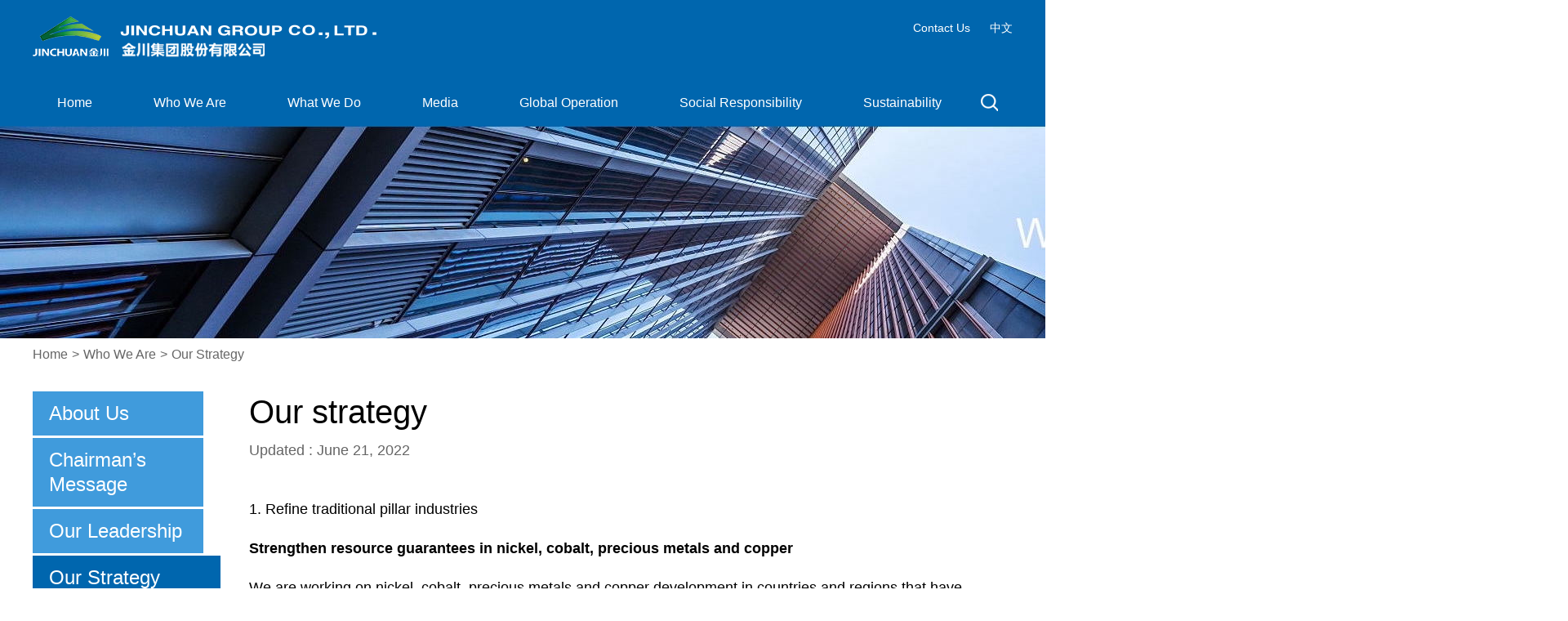

--- FILE ---
content_type: text/html
request_url: http://en.jnmc.com/ourstrategy.html
body_size: 454
content:
<!DOCTYPE html>
<html>
	<head>
		<meta charset="utf-8">
		<title>
Our Strategy
</title>
	<meta name="Description" content="" />
		<meta name="viewport" content="width=device-width,initial-scale=1.0,minimum-scale=1.0,maximum-scale=1.0,user-scalable=0">
		<link rel="stylesheet" href="http://subsites.chinadaily.com.cn/jnmc/att/5878.files/css/global.css">
		<link rel="stylesheet" href="http://subsites.chinadaily.com.cn/jnmc/att/5878.files/css/layout.css">
		<link rel="stylesheet" type="text/css" href="http://subsites.chinadaily.com.cn/jnmc/att/5878.files/css/mobile.css"  media="screen and (max-width: 800px)">
		<script src="http://subsites.chinadaily.com.cn/jnmc/att/5878.files/js/jquery.3.5.1.mini.js"></script>
		<script src="http://subsites.chinadaily.com.cn/jnmc/att/5878.files/js/public.js"></script>
		<script src="http://subsites.chinadaily.com.cn/jnmc/att/5878.files/js/flexible.js"></script>
         <meta http-equiv="refresh" content="0;url=http://en.jnmc.com/2022-06/21/c_770949.htm"> 	
	</head>
	<body>

	</body>
</html>


--- FILE ---
content_type: text/html
request_url: http://en.jnmc.com/2022-06/21/c_770949.htm
body_size: 4544
content:
<!DOCTYPE html>
<html>
	<head>
		<meta charset="utf-8">
		<title>Our strategy</title>
   <meta name="keywords" content=""/> <meta name="description" content=""/>
		<meta name="viewport" content="width=device-width,initial-scale=1.0,minimum-scale=1.0,maximum-scale=1.0,user-scalable=0">
		<link rel="stylesheet" href="http://subsites.chinadaily.com.cn/jnmc/att/5886.files/css/global.css">
		<link rel="stylesheet" href="http://subsites.chinadaily.com.cn/jnmc/att/5886.files/css/layout.css">
		<link rel="stylesheet" type="text/css" href="http://subsites.chinadaily.com.cn/jnmc/att/5886.files/css/mobile.css"  media="screen and (max-width: 800px)">
		<link rel="stylesheet" href="https://regional.chinadaily.com.cn/att/7040.files/c/share.css">
		<script src="http://subsites.chinadaily.com.cn/jnmc/att/5886.files/js/jquery.3.5.1.mini.js"></script>
		<script src="http://subsites.chinadaily.com.cn/jnmc/att/5886.files/js/public.js"></script>
		<script src="http://subsites.chinadaily.com.cn/jnmc/att/5886.files/js/flexible.js"></script>
		<script src="https://regional.chinadaily.com.cn/att/7040.files/j/qrcode.min.js"></script>
		<script src="https://regional.chinadaily.com.cn/att/7040.files/j/share.js"></script>
	</head>
	<body>
		<!--header start-->
		<div class="head_wrap head_wrap_sub">
			<div class="bdy_wid head_top pos_rel">
				<a href="../../index.html" class="logo"><img src="http://subsites.chinadaily.com.cn/jnmc/att/5886.files/img/logo1.png" alt=""></a>
				<ul class="head_top_rgt txt_right inline_block">
					<li><a href="../../contactus.html">Contact Us</a></li>
					<li class="lang"><a href="http://www.jnmc.com/index.php/index/index/index.html" target="_blank">中文</a></li>
				</ul>
			</div>
			<div class="bdy_wid pos_rel">
				<ul class="inline_block nav_lst">
					<li><a href="../../index.html">Home</a></li>
					<li><a href="../../whoweare.html">Who We Are</a>
						<dl>
							<dd><a href="../../aboutus.html">About Us</a></dd>
                            <dd><a href="../../chairmansmessage.html">Chairman's Message</a></dd>
							<dd><a href="../../ourleadership.html">Our Leadership</a></dd>
							<dd><a href="../../ourstrategy.html">Our Strategy</a></dd>
							<dd><a href="../../values.html">Values</a></dd>
                            <dd><a href="../../ourhistory.html">Our History</a></dd>
                            <dd><a href="../../photosandvideos.html">Photos & Videos</a></dd>
						</dl>
					</li>
					<li><a href="../../whatwedo.html">What We Do</a>
						<dl>
							<dd><a href="../../ourbusiness.html">Our Business</a></dd>
							<dd><a href="../../mainproducts.html">Main Products</a></dd>
                            <dd><a href="../../purchaseandsales.html">Purchase & Sales</a></dd>
						</dl>
					</li>
					<li><a href="../../media.html">Media</a>
						<dl>
							<dd><a href="../../news.html">News</a></dd>
							<dd><a href="../../infocus.html">In Focus</a></dd>
						</dl>
					</li>
					<li><a href="../../globaloperation.html">Global Operation</a>
						<dl>
                        	<dd><a href="../../ChinaandCentralAsia.html">China & Central Asia</a></dd>
							<dd><a href="../../Africa.html">Africa</a></dd>
                            <dd><a href="../../Indonesia.html">Indonesia</a></dd>
							<dd><a href="../../NorthAmerica.html">North America</a></dd>
						</dl>
					</li>
					<li><a href="../../socialresponsibility.html">Social Responsibility</a>
						<dl>
							<dd><a href="../../concept.html">Concept</a></dd>
							<dd><a href="../../activities.html">Activities</a></dd>
							<dd><a href="../../ourpeople.html">Our People</a></dd>
                            <dd><a href="../../ethicsandguidelines.html">Ethics and Guidelines</a></dd>
						</dl>
					</li>
					<li><a href="../../sustainability.html">Sustainability</a>
						<dl>
							<dd><a href="../../carbonneutrality.html">Carbon Neutrality Practices</a></dd>
						</dl>
					</li>
				</ul>
				<span id="search_top" class="search_ico"></span>
			</div>
		</div>
		<div class="search_nav">
			 <form action="http://en.jnmc.com/search.html" method="get" name="searchform" target="_blank" onSubmit="return do_search(this)">
		
		<input name="searchText" type="text" id="se"  class="inp-text" value="Search" onFocus="if (value =='Search'){value =''}" onBlur="if (value ==''){value='Search'}"/>
                            
                            <a href="javascript:searchform.submit()" id="sbm"  class="search_icon"></a>
             </form>
               <script type="text/javascript"> 
<!--
        var oInp = document.getElementById('sbm');
        var oSeInp = document.getElementById('se');
        var oSeF = document.getElementById('serF');
        oInp.onclick = function (){
            if (oSeInp.value == "Search" || oSeInp.value == ""){
               alert("Please input your words!");
               return false;
            }
            else{
                   oSeF.action="http://en.jnmc.com/search.html?searchText="+oSeInp.value;
                   oSeF.target = '_blank';  
               }
        
        };
        
-->
</script> 
		</div>
		<!--header end-->
		<div class="subBanner subBannerMobile2" id="banner">
        <div style="display:none" id="lmid1">
           26138	
    </div>
      
         <div id="liId1"><img lmid1="26138" src="../../img/attachement/jpg/site48/20220627/16563191499701.jpg"  border="0"></div>
         <div style="display:none">
      <ul  id="sphref1">    <li>http://subsites.chinadaily.com.cn/jnmc/img/attachement/jpg/site48/20220627/16563191499701.jpg</li></ul>
    </div>
    <script type="text/javascript">
		function nav(){
				var lmID = Number(document.getElementById('lmid1').innerHTML);
				var liID1 = document.getElementById('liId1').getElementsByTagName('li');
				var oHref = document.getElementById('liId1').getElementsByTagName('img');
				var oSpHref = document.getElementById('sphref1').getElementsByTagName('li');
				var i=0;
				var m=0;
				var timer = null;

				for(var i=0; i<oSpHref.length; i++){				 
						  if(oSpHref[i].innerHTML != ''){
							oHref[i].src = oSpHref[i].innerHTML;
						  }
				}

				
   }
nav();
</script>
             
		</div>
		<div class="bdy_wid breadCum">
			<a href="../../index.html">Home</a><span>></span>
			<a href="../../whoweare.html"  target="_blank"  class="">Who We Are</a><Font class=""><span>></span></Font><a href="../../ourstrategy.html"  target="_blank"  class="">Our Strategy</a>
		</div>
		<div class="bdy_wid">
			<div style="display:none" id="lmid">
         26152	
       </div>
            <dl class="floatlft list_nav" id="liId"><dd lmid="26154"><a href="../../aboutus.html">About Us</a></dd><dd lmid="27009"><a href="../../chairmansmessage.html">Chairman’s Message</a></dd><dd lmid="26153"><a href="../../ourleadership.html">Our Leadership</a></dd><dd lmid="26152"><a href="../../ourstrategy.html">Our Strategy</a></dd><dd lmid="26151"><a href="../../values.html">Values</a></dd><dd lmid="27010"><a href="../../ourhistory.html">Our History</a></dd><dd lmid="26150"><a href="../../photosandvideos.html">Photos and Videos</a></dd></dl>
            <div style="display:none">
        <ul  id="sphref">    <li>http://en.jnmc.com/2024-10/29/c_973987.htm</li>    <li>http://en.jnmc.com/2023-08/17/c_911392.htm</li>    <li>http://en.jnmc.com/2022-06/21/c_770947.htm</li>    <li>http://en.jnmc.com/2022-06/21/c_770949.htm</li>    <li></li>    <li>http://en.jnmc.com/2025-02/24/c_793221.htm</li>    <li></li></ul>
      </div>
        <script type="text/javascript">
		function nav(){
				var lmId = Number(document.getElementById('lmid').innerHTML);
				var liID = document.getElementById('liId').getElementsByTagName('dd');
				var oHref = document.getElementById('liId').getElementsByTagName('a');
				var oSpHref = document.getElementById('sphref').getElementsByTagName('dd');
				var i=0;
				var m=0;
				var timer = null;

				for(var i=0; i<oSpHref.length; i++){				 
						  if(oSpHref[i].innerHTML != ''){
							oHref[i].href = oSpHref[i].innerHTML;
						  }
				}

				for(var i=0; i<liID.length; i++){
				
						if(liID[i].getAttribute('lmid') == lmId ){		
						   liID[i].className = 'current';	
						   m = i;	
						}
				
					   liID[i].onmouseover = function(){
						   clearTimeout(timer);
						   for(var i=0; i<liID.length; i++){
							   liID[i].className = '';
							   this.className = 'current';
						   }	   
					   };
		   
						liID[i].onmouseout = function(){
						  timer=setTimeout(function(){
							   for(var i=0; i<liID.length; i++){
								 liID[i].className = '';
								 liID[m].className = 'current';			   
							   }
						   },300);					   
						};
		      
	             }
   }
nav();
</script>
			<div class="overhid">
				<!--enpproperty <articleid>770949</articleid><date>2022-06-21 16:15:18.0</date><author></author><title>Our strategy</title><keyword></keyword><subtitle></subtitle><introtitle></introtitle><siteid>48</siteid><nodeid>26152</nodeid><nodename>Our Strategy</nodename><nodesearchname>2@jnmc</nodesearchname>/enpproperty--><h1 class="title">Our strategy</h1>				<div class="authorbx"><span>Updated : June 21, 2022 </span>				</div>				<div class="content">				<!--enpcontent--><p>1. Refine traditional pillar industries</p><p><strong>Strengthen resource guarantees in nickel, cobalt, precious metals and copper</strong></p><p>We are working on nickel, cobalt, precious metals and copper development in countries and regions that have abundant resources and are involved in the Belt and Road Initiative, such as Indonesia and Southern Africa, building a trade network for raw metals and improving global resource allocation capacity.</p><p>2. Adjust resource configuration</p><p><strong>Upgrade industrial base with all our strengths</strong></p><p>We aim to optimize and expand our non-ferrous metallurgical business, promote the equipment, technology and energy system of nickel, copper and cobalt metallurgy to create a shift towards a green, low-carbon, short-process and high efficiency mechanism, and to build the world&#39;s largest nickel, cobalt and precious metal resource processing and refining center with the highest efficiency and the strongest comprehensive extraction capacity, as well as the largest copper industrial base in North China.</p><p>3. Reinforce nonferrous metals and new materials</p><p><strong>Promote the modernization of the industrial chain</strong></p><p>We are committed to accelerating the transition of nickel and cobalt to new energy battery materials, speeding up the fine processing of copper and precious metals and realizing industrial transformation and upgrading.</p><p>4. Develop producer services</p><p><strong>Advance the new energy industry based on the utilization of solar, wind and hydrogen energy</strong></p><p>We are devoted to accelerating the construction of a new energy industrial system, replacing traditional energy with green power in mines and smelting and adopting green energy in emerging industries.</p><!--/enpcontent-->				</div>
		        <div class="sharebx mart-20">
			    	<a onClick="javascript:;" data-share="twitter"><img src="http://subsites.chinadaily.com.cn/jnmc/att/5886.files/img/twitter.png" alt=""></a>
			        <a onClick="javascript:;" data-share="facebook"><img src="http://subsites.chinadaily.com.cn/jnmc/att/5886.files/img/facebook.png" alt=""></a>
			        <a onClick="javascript:;" data-share="wechat"><img src="http://subsites.chinadaily.com.cn/jnmc/att/5886.files/img/wechat.png" alt=""></a>
			        <a onClick="javascript:;" data-share="weibo"><img src="http://subsites.chinadaily.com.cn/jnmc/att/5886.files/img/weibo.png" alt=""></a>
			        <a onClick="javascript:;" style="cursor:pointer; "><img src="http://subsites.chinadaily.com.cn/jnmc/att/5886.files/img/share_more.png" alt=""></a>
		        </div>
		    </div>
		</div>
		</dl></div>		</div>
		<!-- footer start -->
		<div class="footerBx mart-75 pos_rel">
			<div class="bdy_wid">
				<ul class="inline_block footer_nav">
					<li><a href="../../whoweare.html">Who We Are</a>
						<dl>
                            <dd><a href="../../aboutus.html">About Us</a></dd>
                            <dd><a href="../../chairmansmessage.html">Chairman's Message</a></dd>
							<dd><a href="../../ourleadership.html">Our Leadership</a></dd>
							<dd><a href="../../ourstrategy.html">Our Strategy</a></dd>
							<dd><a href="../../values.html">Values</a></dd>
                            <dd><a href="../../ourhistory.html">Our History</a></dd>
                            <dd><a href="../../photosandvideos.html">Photos & Videos</a></dd>
						</dl>
					</li>
					<li><a href="../../whatwedo.html">What We Do</a>
						<dl>
							<dd><a href="../../ourbusiness.html">Our Business</a></dd>
							<dd><a href="../../mainproducts.html">Main Products</a></dd>
                            <dd><a href="../../purchaseandsales.html">Purchase & Sales</a></dd>
						</dl>
					</li>
					<li><a href="../../media.html">Media</a>
						<dl>
							<dd><a href="../../news.html">News</a></dd>
							<dd><a href="../../infocus.html">In Focus</a></dd>
						</dl>
					</li>
					<li><a href="../../globaloperation.html">Global Operation</a>
						<dl>
							<dd><a href="../../ChinaandCentralAsia.html">China & Central Asia</a></dd>
							<dd><a href="../../Africa.html">Africa</a></dd>
                            <dd><a href="../../Indonesia.html">Indonesia</a></dd>
							<dd><a href="../../NorthAmerica.html">North America</a></dd>
						</dl>
					</li>
					<li><a href="../../socialresponsibility.html">Social Responsibility</a>
						<dl>
							<dd><a href="../../concept.html">Concept</a></dd>
							<dd><a href="../../activities.html">Activities</a></dd>
							<dd><a href="../../ourpeople.html">Our People</a></dd>
                            <dd><a href="../../ethicsandguidelines.html">Ethics and Guidelines</a></dd>
						</dl>
					</li>
					<li><a href="../../sustainability.html">Sustainability</a>
						<dl>
							<dd><a href="../../carbonneutrality.html">Carbon Neutrality Practices</a></dd>
						</dl>
					</li>
				</ul>
				<div class="links_lne pos_rel mart-50">
					<div class="links_wrap">
						<span class="floatlft">Links: </span>
						<dl>
							<dt id="drop"><i></i></dt>
							<dd>
								
							</dd>
						</dl>
					</div>
					<ul class="inline_block foot_icons">	<li>   <a href="https://www.facebook.com/Jinchuan-Group-100280859393198"><img src="http://subsites.chinadaily.com.cn/jnmc/img/attachement/png/site48/20220627/16563101415611.png" alt="Facebook" border="0"></a></li>	<li>   <a href="https://twitter.com/Jinchuan_Group"><img src="http://subsites.chinadaily.com.cn/jnmc/img/attachement/png/site48/20220627/16563101210451.png" alt="Twitter" border="0"></a></li></ul>
		
				</div>
			</div>
			<div class="foot_bottom">
				Copyright © <script> 
var oTime = new Date();
document.write(oTime.getFullYear());
</script>  Jinchuan Group Co., Ltd. All rights reserved. Presented by China Daily.
			</div>
		</div>
		<!-- footer end -->
        
        <div style="display:none">
        	<script type="text/javascript" src="https://v1.cnzz.com/z_stat.php?id=1281152951&web_id=1281152951"></script> 
			 <script type="text/javascript">
            if(!window._pt_sp_2){
                window._pt_lt = new Date().getTime();
                window._pt_sp_2 = [];
                _pt_sp_2.push("setAccount,10e5628d");
                var _protocol =(("https:" == document.location.protocol) ? " https://" : " http://");
                (function() {
                    var atag = document.createElement("script");
                    atag.type = "text/javascript";
                    atag.async = true;
                    atag.src = _protocol + "js.ptengine.cn/10e5628d.js";
                    var s = document.getElementsByTagName("script")[0];
                    s.parentNode.insertBefore(atag, s);
                })();
            }
	</script>
        </div>
	</body>
</html>


--- FILE ---
content_type: text/css
request_url: http://subsites.chinadaily.com.cn/jnmc/att/5878.files/css/layout.css
body_size: 5315
content:
.head_top{
	height: 97px;
}
.logo{
	position: absolute;
	left: 0;
	top: 20px;
	z-index: 20;
}
.head_wrap{
	height: 154px;
	background: rgba(0,0,0,.5);
	position: relative;
	z-index: 40;
}
.head_wrap_sub{
	background: #0066ae;
}
.head_top_rgt{
	padding-top: 25px;
}
.head_top_rgt li{
	margin-left: 24px;
}
.head_top_rgt li a{
	color: #fff;
	font-size: 14px;
	line-height: 1.4;
}
.nav_lst li{
	position: relative;
	margin-right: 15px;
}
.nav_lst li a{
	display: inline-block;
	vertical-align: top;
	/* 20220607 start */
	padding: 0 43px;
	/* 20220607 end */
	line-height: 50px;
	color: #fff;
	border-top: 4px solid transparent;
}
.nav_lst li a:hover{
	text-decoration: none;
}
.nav_lst li dl dd a{
	border-top: none;
}
.nav_lst li dl{
	position: absolute;
	left: 50%;
	right: 0;
	top: 57px;
	z-index: 30;
	min-width: 156px;
	margin-left: -78px;
	background: rgba(0,0,0,.5);
	visibility: hidden;
	opacity: 0;
	transition: .2s all ease-in-out;
}
.nav_lst li dl dd{
	width: 100%;
}
.nav_lst li dl dd a{
	display: block;
	width: 100%%;
	padding: 0 15px;
	line-height: 33px;
	font-size: 16px;
}
.nav_lst li dl dd a:hover{
	background: rgba(2,114,194,.8);
}
.nav_lst li:hover a,.nav_lst li.current a{
	border-top-color: #0272c2;
}
.nav_lst li:hover dl{
	visibility: visible;
	opacity: 1;
}
.swiper-container-01{
	height: 816px;
	margin-top: -154px;
}
.focuslst li{
	position: relative;
}
.focuslst li,.focuslst li a{
	display: block;
	height: 100%;
}
.focuslst li a{
	background-repeat: no-repeat;
	background-position: 50% 0;
}
.focuslst li h3{
	position: absolute;
	bottom: 28px;
	width: 1140px;
	padding: 20px 20px 40px 40px;
	background: rgba(0,0,0,.5);
	margin-left: -600px;
	left: 50%;
	z-index: 30;
}
.focuslst li h3 a{
	height: auto;
	
	font-size: 34px;
	line-height: 50px;
	color: #fff;
	max-width: 687px;
	font-weight: normal;
}
.bdy_item_tit{
	text-align: center;
}
.bdy_item_tit a,.bdy_item_tit span{
	display: inline-block;
	font-size: 50px;
	line-height: 1;
	vertical-align: top;
	font-family: 'castletbook';
	text-transform: uppercase;
	font-weight: normal;
	color: #02599e;
}
.bdy_item_tit_white a,.bdy_item_tit_white span{
	color: #fff;
}
.news_top_lst dd{
	overflow: hidden;
	background: #f9f9f9;
	margin-bottom: 34px;
	/* 20220607 start */
	width: 585px;
	margin-right: 30px;
	/* 20220607 end */
}
.news_top_lst dd div.overhid{
	padding: 14px 27px 14px 14px;
}
.news_left{
	width: 585px;
	margin-right: 30px;
}
.view_more a{
	display: inline-block;
	vertical-align: top;
	padding: 0 15px;
	height: 45px;
	line-height: 45px;
	background: #f9f9f9;
	font-size: 18px;
	color: #777;
}
.social_left{
	margin-right: 8px;
	width: 596px;
}
.social_news_lst dd{
	margin-bottom: 8px;
}
.social_news_lst dd a{
	position: relative;
	display: block;
	overflow: hidden;
}
.social_news_lst dd a span{
	position: absolute;
	top: 50%;
	left: 0;
	right: 0;
	z-index: 30;
	text-align: center;
	display: block;
	margin-top: -20px;
	font-size: 32px;
	line-height: 40px;
	color: #fff;
	text-shadow: 2px 2px 2px rgba(0,0,0,.3);
	text-transform: uppercase;
}
.social_news_lst dd a img{
	transition: .2s all ease-in-out;
}
.social_news_lst dd a:hover img{
	transform: scale(1.2);
}
.global_bx{
	overflow: hidden;
	background: url(../img/global_bg.jpg) no-repeat 50% 0;
	height: 876px;
}
.global_left{
	width: 588px;
	margin-right: 27px;
}
.global_news_lst dd{
	border: 1px solid #00a8ef;
	padding: 15px 20px 20px;
	background: rgba(255,255,255,.1);
	margin-bottom: 25px;
}
.global_news_lst_rgt dd{
	padding-top: 30px;
	min-height: 280px;
}
.global_news_lst dd h3 a{
	color: #fff;
	font-size: 30px;
	line-height: 40px;
}
.global_news_lst dd p{
	font-size: 20px;
	line-height: 30px;
	margin: 0;
	padding: 0;
}
.global_news_lst dd p a{
	color: #fff;
	display: block;
}
.global_news_lst dd p a:hover{
	color: #68c8ff;
}
.in_focus_lst li div{
	background: #f7f7f7;
	padding: 16px;
	width: 474px;
	margin-left: 0;
}
.in_focus_wrap{
	width: 1072px;
	overflow: hidden;
}
.swiper-container-02{
	height: 386px;
	width: 1132px;
}
.focus_prev,.focus_nxt{
	position: absolute;
	top: 146px;
	width: 26px;
	height: 47px;
	z-index: 30;
	background: url(../img/focus_arr.png) no-repeat;
	cursor: pointer;
}
.focus_prev:hover,.focus_nxt:hover{
	background-image: url(../img/focus_arr_hover.png);
}
.focus_prev{
	left: 0;
}
.focus_nxt{
	right: 0;
	transform: rotate(180deg);
}
.busi_wrap{
	height: 331px;
	background: url(../img/busi_bg.jpg) no-repeat 50% 0;
}
/* 20220818 start */
.busi_lst{
	text-align: left;
	width: 110%;
}
.busi_lst li{
	width: 352px;
	height: 125px;
	margin: 0 72px 0 0;
	background: url(../img/busi_01.png) no-repeat 20px 50% #0096ff;
}
.busi_lst li a{
	display: block;
	height: 100%;
	line-height: 125px;
	font-size: 22px;
	padding-left: 120px;
	text-align: left;
	color: #fff;
	text-transform: uppercase;
	background: url(../img/cover.png) no-repeat;
	background-size:contain
}
/* 20220818 end */
.busi_lst li:nth-child(2){
	background-image: url(../img/busi_02.png);
}
/* 20220818 start */
.busi_lst li:nth-child(3){
	background-image: url(../img/busi_03.png);
}
/* 20220818 end */
.busi_lst li:nth-child(2) a{
	padding-left: 120px;
}
.busi_lst li:hover{
	background-color: #3cafff;
}
.busi_lst li a:hover{
	text-decoration: none;
}
.about_bg{
	background: url(../img/about_bg.jpg) repeat-y 50% 0;
	height: 580px;
}
.about_in_item span.floatlft{
	width: 136px;
	padding-right: 24px;
	color: #789fbb;
	text-align: right;
}
.about_in_top span.floatlft{
	font-size: 38px;
	line-height: 128px;
}
.about_in_bot span.floatlft{
	font-size: 27px;
	line-height: 1;
	margin-top: 55px;
}
.about_in_lst li{
	padding: 0 28px;
	padding-right: 0;
	border-right: 1px solid #accfe4;
}
.about_in_lst li:last-child{
	border-right: none;
}
.about_in_lst li a.floatlft{
	margin-right: 15px;
}
.about_in_lst li div{
	width: 148px;
	padding-right: 15px;
	overflow: hidden;
}
.about_in_lst li:last-child div{
	padding-right: 0;
	width: 165px;
}
.about_in_lst li div h3 {
	font-size: 46px;
	color: #016bb6;
	font-weight: normal;
}
.about_in_lst li div p{
	font-size: 18px;
	line-height: 20px;
	color: #6497bb;
	margin: 5px 0 0;
}
.pro_list li{
	width: 174px;
	height: 174px;
	-o-border-radius: 20px;
	-webkit-border-radius: 20px;
	border-radius: 20px;
	background: #eaf7ff;
	box-shadow: 0 2px 3px rgba(142,186,287,.5);
	margin: 0 0 10px 70px;
}
.pro_list li:first-child{
	/*margin-right: 75px;*/
}
.pro_list li div{
	width: 164px;
	height: 164px;
	margin: 5px;
	position: relative;
	-o-border-radius: 20px;
	-webkit-border-radius: 20px;
	border-radius: 20px;
	overflow: hidden;
	box-shadow: 0 2px 3px rgba(142,186,287,.5);
}
.pro_list li div img{
	width: 164px;
	height: 164px;
}
.pro_list li div a{
	position: absolute;
	top: 0;
	bottom: 0;
	left: 0;
	right: 0;
	z-index: 30;
}
.pro_list li div a b,.pro_list li div a span,.pro_list li div em{
	color: #fff;
	display: block;
	line-height: 1;
	font-style: normal;
	text-align: center;
}
.pro_list li div a:hover{
	text-decoration: none;
}
.pro_list li div a b{
	font-size: 50px;
	padding-top: 35px;
}
.pro_list li div a span{
	font-size: 30px;
}
.pro_list li div em{
	font-size: 20px;
}
.pagination{
	word-spacing: -3em;
	font-size: 0;
	*display: inline;
	*zoom: 1;
}
.pagination span{
	display: inline-block;
	vertical-align: top;
	word-spacing: normal;
	width: 12px;
	height: 12px;
	-o-border-radius: 50%;
	-webkit-border-radius: 50%;
	border-radius: 50%;
	background: #999;
	margin: 2px 6px 0 0;
	cursor: pointer;
}
.pagination span.swiper-active-switch{
	background: #0095ff;
	width: 16px;
	height: 16px;
	margin-top: 0;
}
.pagination-01{
	text-align: right;
}
.pagination-01 span:last-child{
	margin-right: 30px;
}
.page_wrap{
	position: absolute;
	z-index: 30;
	left: 50%;
	width: 1200px;
	margin-left: -600px;
	bottom: 90px;
}
.search_ico{
	width: 21px;
	height: 21px;
	background: url(../img/search.png) no-repeat;
	position: absolute;
	right: 0;
	top: 18px;
	right: 18px;
	cursor: pointer;
}
.search_nav{
	position: absolute;
	top: 154px;
	z-index: 30;
	left: 50%;
	width: 1175px;
	margin-left: -600px;
	right: 0;
	background: #0066ae;
	padding: 25px 0 25px 25px;
	visibility: hidden;
	opacity: 0;
	transition: .2s all ease-in-out;
}
.search_nav_show{
	visibility: visible;
	opacity: 1;
}
.search_nav input{
	float: left;
	width: 1065px;
	height: 46px;
	line-height: 46px;
	padding: 0 20px;
	background: #1d8cdb;
	font-size: 16px;
	color: #fff;
}
.search_nav a{
	display: inline-block;
	vertical-align: top;
	width: 46px;
	height: 46px;
	background: url(../img/search.png) no-repeat 50% 50%;
	padding-left: 40px;
}
.search_nav input::input-placeholder{
	color:#c1e5ff;
}
.search_nav input::-webkit-input-placeholder{
	color: #c1e5ff;
}
.breadCum{
	letter-spacing: -3em;
	font-size: 0;
	*display: inline;
	*zoom:1;
	padding: 10px 0;
}
.breadCum span,.breadCum a{
	display: inline-block;
	vertical-align: top;
	font-size: 16px;
	line-height: 20px;
	color: #666;
	margin-right: 5px;
}
.list_lst li{
	overflow: hidden;
	padding-bottom: 24px;
	border-bottom: 1px solid #d4d4d4;
	margin-top: 25px;
}
.list_lst li .floatlft{
	margin-right: 14px;
}
.list_lst li div h3{
	margin-top: 5px;
}
.list_lst li div h3 a{
	font-size: 24px;
	line-height: 30px;
	font-weight: normal;
}
.list_lst li div p{
	font-size: 16px;
	line-height: 22px;
	margin: 10px 0 0;
	color: #444;
}
.list_lst li:last-child{
	border: none;
}
.subBanner{
	height:260px;
	background-repeat: no-repeat;
	background-position: 50% 0;
}
.pagebx{
	letter-spacing: -3em;
	font-size: 0;
	*display: inline;
	*zoom:1;
	text-align: center;
	margin-top: 30px;
}
.pagebx span,.pagebx a{
	display: inline-block;
	vertical-align: top;
	letter-spacing:normal;
	padding: 0 10px;
	line-height: 26px;
	border: 1px solid #000;
	font-size: 15px;
	margin: 0 4px;
}
.pagebx span{
	background: #1b75b5;
	border-color: #1b75b5;
	color: #fff;
}
.list_nav{
	width: 230px;
	margin-right: 35px;
	margin-top: 25px;
}
.list_nav dd{
	display: block;
	margin-bottom: 3px;
}
.list_nav dd a{
	display: block;
	color: #fff;
	line-height: 30px;
	font-size: 24px;
	padding: 12px 20px 12px;
	background: #409bdc;
	width: 169px;
}
.list_nav dd a:hover{
	text-decoration: none;
}
.list_nav dd.current a,.list_nav dd:hover a{
	background: #0066ae;
	width: 190px;
}
.leader_lst li{
	background: #f6fbff;
	margin-bottom: 15px;
	border: none;
	padding-bottom: 0;
}
.leader_lst li a.floatlft{
	margin-right: 0;
}
.leader_lst li div{
	padding: 20px 25px;
	overflow: hidden;
}
.leader_lst li div h3 a{
	font-size: 26px;
	line-height: 30px;
	font-weight: bold;
}
.leader_lst li div p{
	font-size: 18px;
	line-height: 24px;
}
.about_lst li h3 a{
	font-size: 32px;
	line-height: 1.4;
}
.about_lst li div p{
	font-size: 20px;
	line-height: 32px;
}
.about_lst li div .font_desc{
	font-size: 18px;
}
.pic_list li{
	width: 298px;
	margin: 25px 23px 5px 0;
}
.pic_list li h3 a{
	display: block;
	font-size: 18px;
	line-height: 22px;
	padding: 10px 6px;
	font-weight: normal;
}
.title{
	font-size: 40px;
	line-height: 50px;
	font-weight: normal;
	margin-top: 25px;
}
.authorbx,.sharebx{
	letter-spacing: -3em;
	font-size: 0;
	*display: inline;
	*zoom:1;
	margin-top: 10px;
}
.authorbx span{
	letter-spacing: normal;
	font-size: 18px;
	color: #666;
	line-height: 24px;
	margin-right: 10px;
}
.sharebx a{
	letter-spacing: normal;
	margin-right: 8px;
}
.content{
	font-size: 18px;
	line-height: 30px;
	margin-top: 45px;
}
.picbx{
	width: 683px;
}
.picbx h4{
	font-weight: normal;
	font-size: 16px;
	line-height: 22px;
	color: #666;
	margin-top: 10px;
}
.relate_bg{
	background: #f4f6f7;
	padding: 30px 0;
}
.relate_wrap{
	padding-left: 256px;
}
.relate_wrap dt span{
	font-size: 30px;
	line-height: 1.2;
	text-transform: uppercase;
}
.relate_wrap dd{
	margin-top: 25px;
	overflow: hidden;
}
.relate_wrap dd::before{
	content:'';
	float: left;
	width: 6px;
	height: 6px;
	background: #1b75b5;
	margin: 7px 6px 0 0;
}
.relate_wrap dd a{
	display: block;
	overflow: hidden;
	font-size: 18px;
	line-height: 24px;
}
.articleWid{
	width: 1000px;
}
.leader_bx li{
	margin-right: 96px;
	width: 552px;
	overflow: hidden;
	background: #f6fbff;
}
.leader_bx li div{
	padding: 0 20px;
	overflow: hidden;
}
.leader_bx li div h3 a{
	display: block;
	font-size: 20px;
	line-height: 30px;
	margin-top: 75px;
	font-weight: normal;
}
.leader_bx li div p{
	font-size: 16px;
	line-height: 20px;
	color: #444;
	margin: 10px 0 0;
}
.strategyBx{
	height: 336px;
	background: url(../img/wave_bg.jpg) no-repeat 50% 0;
}
.leader_left{
	width: 515px;
	margin-right: 170px;
}
.leader_dl dd{
	margin-top: 23px;
}
.leader_dl_rgt dd{
	text-align: right;
}
.leader_dl dd a{
	display: inline-block;
	height: 53px;
	line-height: 53px;
	font-size: 20px;
	border: 1px solid #85ccff;
	padding: 0 15px;
	color: #fff;
}
.leader_dl dd:hover a{
	background: #257fe4;
	text-decoration: none;
}
.bdy_item_tit_who a,.bdy_item_tit_who span{
	color: #1b75b5;
}
.strategy_imgs li{
	margin: 8px 8px 0 0;
}
.strategy_imgs li a{
	display: block;
	position: relative;
}
.strategy_imgs li a span{
	display: block;
	padding: 6px 20px;
	font-size: 20px;
	line-height: 30px;
	text-align: center;
	color: #fff;
	position: absolute;
	bottom: 0;
	left: 0;
	right: 0;
	z-index: 30;
	background: rgba(0,0,0,.2);
}
.bgBlue{
	background: #f5fbff;
	padding-bottom: 70px;
}
.photo_list li{
	width: 365px;
	margin-right: 51px;
}
.photo_list li h3 a{
	display: block;
	background: #4e98c9;
	font-size: 18px;
	line-height: 24px;
	padding: 15px;
	color: #fff;
	font-weight: normal;
}
.s_list{
	width: 900px;
	margin: 0 auto;
}
.s_list li{
	width: 280px;
	text-align: center;
	margin: 30px 8px 0;
}
.s_list li h3 a{
	display: block;
	text-align: center;
	font-size: 20px;
	line-height: 24px;
	margin-top: 10px;
	color: #1b75b5;
	font-weight: normal;
	overflow: hidden;
	display: -webkit-box;
	-webkit-box-orient: vertical;
	text-overflow: ellipsis;
	-webkit-line-clamp: 4;
	line-clamp: 4;
}
.s_list li img{
	width: 158px;
	height: 158px;
	-o-border-radius: 50%;
	-webkit-border-radius: 50%;
	border-radius: 50%;
}
.series_tit{
	text-align: center;
	background: url(../img/blue_dot.png) repeat-x 50% 50%;
}
.series_wrappper{
	border: 1px solid #1b75b5;
	padding: 20px 20px 50px;
}
.series_tit a,.series_tit span{
	display: inline-block;
	font-size: 30px;
	line-height: 40px;
	padding: 0 20px;
	background: #fff;
	color: #1b75b5;
	font-weight: normal;
}
.s_prev,.s_nxt{
	display: inline-block;
	width: 25px;
	height:45px;
	position: absolute;
	top:50%;
	z-index: 30;
	margin-top: -22.5px;
	background: url(../img/s_arr_default.png) no-repeat;
	cursor: pointer;
}
.s_prev:hover,.s_nxt:hover{
	background-image: url(../img/s_arr.png);
}
.s_prev{
	left: 0;
}
.s_nxt{
	right: 0;
	transform: rotate(180deg);
}
.swiper-container-series,.swiper-container-c-series{
	height: 470px;
}
.pagination-series,.pagination-cooper,.pagination-leader,.pagination-series-c{
	text-align: center;
	margin-top: 10px;
}
.pagination-series span,.pagination-cooper span,.pagination-leader span,.pagination-series-c span{
	margin-top: 0;
	margin-bottom: 0;
	background: #cdcdcd;
}
.pagination-series span.swiper-active-switch,.pagination-cooper span.swiper-active-switch,.pagination-leader span.swiper-active-switch,.pagination-series-c span.swiper-active-switch{
	width: 12px;
	height: 12px;
	background: #1b75b5;
}
.swiper-container-cooper{
	height: 549px;
}
.swiper-container-cooper .s_list li h3 a{
	text-align: left;
	padding: 0 16px;
}
.intro_wrap{
	width: 100%;
	height: 298px;
	margin-top: 25px;
	background: url(../img/intro_bg.jpg) no-repeat;
}
.intro_ins{
	border: 1px solid rgba(133,204,255,.6);
	margin: 30px 27px 0;
	padding: 20px 30px;
	background-image: linear-gradient(to bottom,rgba(92,190,255,.3),transparent);
}
.intro_ins h3{
	text-align: center;
	font-size: 40px;
	line-height: 1.2;
	color: #fff;
	text-shadow: 0 2px 3px rgba(0,102,174,.5);
	font-weight: normal;
	font-family: 'castletbook';
	text-transform: uppercase;
}
.intro_ins p{
	color: #fff;
	font-size: 18px;
	line-height: 24px;
	text-shadow: 0 2px 3px rgba(0,102,174,.5);
	overflow: hidden;
	display: -webkit-box;
	-webkit-box-orient: vertical;
	text-overflow: ellipsis;
	-webkit-line-clamp: 3;
	line-clamp: 3;
}
.intro_more{
	text-align: center;
	margin-top: 20px;
}
.intro_more a{
	font-size: 18px;
	line-height: 32px;
	display: inline-block;
	vertical-align: top;
	padding: 0 20px;
	color: #fff;
	border: 1px solid #abdcff;
}
.search_w{
	height: 40px;
	border: 20px solid #f0f0f0;
	background: #fff;
	overflow: hidden;
	margin-top: 40px;
}
.search_w a,.search_w input{
	float: left;
	height: 40px;
	line-height: 40px;
	font-size: 16px;
}
.search_w a{
	width: 50px;
	text-align: center;
	color: #fff;
	background: url(../img/search.png) no-repeat 50% 50% #1b75b5;
	font-size: 0;
}
.search_w input{
	width: 1110px;
	padding-left: 15px;
	color: #666465;
	font-family: Arial, Helvetica, sans-serif;
}
.search_w input::-webkit-input-placeholder{
	color:#a9a9a9;
}
.search_tips{
	font-size: 16px;
	color: #666465;
}
.search_tips span{
	color: #c82121;
}
.footerBx{
	height: 420px;
	background: url(../img/foot_bg.jpg) no-repeat 50% 0;
}
.footer_nav{
	padding-top: 50px;
}
.footer_nav li{
	min-width: 220px;
	padding-right: 25px;
}
.footer_nav li:last-child{
	padding-right: 0;
}
.footer_nav li a{
	font-size: 20px;
	line-height: 26px;
	color: #fff;
	display: block;
}
.footer_nav li dl{
	margin-top: 15px;
	display: block;
}
.footer_nav li dl dd{
	display: block;
}
.footer_nav li dl dd a{
	display: block;
	font-size: 16px;
	line-height: 18px;
	color: #b3e7ff;
}
.foot_icons{
	position: absolute;
	right: 0;
	top: 0;
}
.foot_icons li{
	margin-left: 7px;
}
.links_wrap{
	position: relative;
}
.links_wrap span.floatlft{
	font-size: 22px;
	font-weight: bold;
	line-height: 46px;
	float: none;
	display: inline-block;
	position: absolute;
	left: 0;
	top: 0;
	width: 85px;
	color: #fff;
}
.links_wrap dl dt{
	cursor: pointer;
	height: 44px;
	border: 1px solid #1777b7;
	background: #116ca8;
	position: relative;
}
.links_wrap dl dt i{
	display: inline-block;
	vertical-align: top;
	width: 21px;
	height: 44px;
	position: absolute;
	right: 14px;
	top: 0;
	z-index: 30;
	transition: .2s all ease-in-out;
	background: url(../img/search_arr.png) no-repeat 50% 50%;
}
.links_wrap dl{
	width: 474px;
	margin-left: 85px;
	position: relative;
}
.links_wrap dl dd ul li{
	background: #116ca8;
}
.links_wrap dl dd{
	position: absolute;
	bottom: 46px;
	left: 0;
	right: 0;
	z-index: 30;
	visibility: hidden;
	opacity: 0;
	transition: .2s all ease-in-out;
}
.links_wrap dl.show_drop dd{
	visibility: visible;
	opacity: 1;
}
.links_wrap dl.show_drop dt i{
	transform: rotate(180deg);
}
.links_wrap dl dd ul li a{
	display: block;
	font-size: 14px;
	color: #fff;
	line-height: 30px;
	padding: 5px 20px;
	border-bottom: 1px solid #1777b7;
}
.foot_bottom{
	line-height: 22px;
	font-size: 16px;
	color: #fff;
	text-align: center;
	padding: 22px 0;
	position: absolute;
	z-index: 30;
	bottom: 0;
	left: 0;
	right: 0;
	border-top: 1px solid #0976ae;
}
/* 20220607 start */
.swiper-container-leaders{
	width: 1165px;
	height: 355px;
}
.leader_out{
	width: 1065px;
	overflow: hidden;
}
.leader_bx li{
	width: 200px;
	margin-right: 90px;
	text-align: center;
	background: none;
}
.leader_bx li div.overhid{
	padding: 0;
	background: none;
}
.leader_bx li div.overhid .floatlft{
	float: none;
}
.leader_prev,.leader_nxt{
	position: absolute;
	top: 83px;
	width: 26px;
	height: 47px;
	z-index: 30;
	background: url(../img/focus_arr.png) no-repeat;
	cursor: pointer;
}
.leader_prev:hover,.leader_nxt:hover{
	background-image: url(../img/focus_arr_hover.png);
}
.leader_prev{
	left: 0;
}
.leader_nxt{
	right: 0;
	transform: rotate(180deg);
}
.pagination-leader{
	margin-top: 30px;
}
.strategy_imgs li{
	overflow: hidden;
}
.strategy_imgs li img{
	transition: .2s all ease-in-out;
}
.strategy_imgs li:hover img{
	transform: scale(1.1);
}
.leader_bx li div{
	margin: 0;
	padding: 0;
}
.leader_bx li div h3 a{
	margin-top: 5px;
	font-size: 16px;
	font-weight: bold;
	text-align: center;
}
.leader_bx li div p{
	font-size: 14px;
	line-height: 1.1;
	margin: 0;
	text-align: center;
}
.leader_bx li div p.a-onLine-2{
	overflow: hidden;
	display: -webkit-box;
	-webkit-box-orient: vertical;
	text-overflow: ellipsis;
	-webkit-line-clamp: 5;
	line-clamp: 5;
}

/*20220616*/
.leader_bx li div h3{
	margin-top: 5px;
	font-size: 16px;
	font-weight: bold;
	text-align: center;
	line-height:30px;
}

.content img{ display:block; margin:0 auto;}

#displaypagenum {
	font-size:14px;
	font-weight:bold;
	color:#a0a3a5;
    overflow: hidden;
	text-align: center;
	padding-top: 20px;
	padding-bottom: 20px;
	text-align: center;
	font-weight:normal;
	margin:20px 0 0;
    line-height: 35px;
}

#displaypagenum {
text-align: center;
}
#displaypagenum span {
	text-decoration:none;
	padding:10px 15px;
	background-color:#1b75b5;
	border:1px solid #1b75b5;
	color:#fff;
	margin:unset;
	float:none;
}
#displaypagenum a {
text-decoration:none;
	color:#333;
	padding:10px 15px;
	border:1px solid #000;
}
#displaypagenum span:hover,#displaypagenum a:hover{background-color:#1b75b5;color:#fff;cursor:pointer; border:1px solid #1b75b5;}

@media screen and (min-width:320px){html{}
.isWap iframe { height:160px;}}
@media screen and (min-width:360px){html{}
.isWap iframe { height:200px;}}
@media screen and (min-width:400px){html{}
.isWap iframe { height:200px;}}
@media screen and (min-width:480px){html{}
.isWap iframe { height:200px;}}
@media screen and (min-width:560px){html{}
.isWap iframe { height:200px;}}
@media screen and (min-width:640px){html{}
.isWap iframe { height:200px;}}

.content em{ font-style:italic;}
.content iframe{ display:block; margin:0 auto;}
/*20220616*/

/*20220630 start*/
.swiper-container-cooper,.swiper-container-c-series,.swiper-container-series{
	height: auto;
	padding-bottom: 20px;
}
/*20220630 end*/

--- FILE ---
content_type: text/css
request_url: http://subsites.chinadaily.com.cn/jnmc/att/5886.files/css/layout.css
body_size: 5817
content:
.head_top{
	height: 97px;
}
.logo{
	position: absolute;
	left: 0;
	top: 20px;
	z-index: 20;
}
.head_wrap{
	height: 154px;
	background: rgba(0,0,0,.5);
	position: relative;
	z-index: 40;
}
.head_wrap_sub{
	background: #0066ae;
}
.head_top_rgt{
	padding-top: 25px;
}
.head_top_rgt li{
	margin-left: 24px;
}
.head_top_rgt li a{
	color: #fff;
	font-size: 14px;
	line-height: 1.4;
}
.nav_lst li{
	position: relative;
	margin-right: 15px;
}
.nav_lst li a{
	display: inline-block;
	vertical-align: top;
	/* 20220607 start */
	padding: 0 43px;
	/* 20220607 end */
	line-height: 50px;
	color: #fff;
	border-top: 4px solid transparent;
}
.nav_lst li a:hover{
	text-decoration: none;
}
.nav_lst li dl dd a{
	border-top: none;
}
.nav_lst li dl{
	position: absolute;
	left: 50%;
	right: 0;
	top: 57px;
	z-index: 30;
	min-width: 156px;
	margin-left: -78px;
	background: rgba(0,0,0,.5);
	visibility: hidden;
	opacity: 0;
	transition: .2s all ease-in-out;
}
.nav_lst li dl dd{
	width: 100%;
}
.nav_lst li dl dd a{
	display: block;
	/*width: 100%;*/
	padding: 0 15px;
	line-height: 33px;
	font-size: 16px;
}
.nav_lst li dl dd a:hover{
	background: rgba(2,114,194,.8);
}
.nav_lst li:hover a,.nav_lst li.current a{
	border-top-color: #0272c2;
}
.nav_lst li:hover dl{
	visibility: visible;
	opacity: 1;
}
.swiper-container-01{
	height: 816px;
	margin-top: -154px;
}
.focuslst li{
	position: relative;
}
.focuslst li,.focuslst li a{
	display: block;
	height: 100%;
}
.focuslst li a{
	background-repeat: no-repeat;
	background-position: 50% 0;
}
.focuslst li h3{
	position: absolute;
	bottom: 28px;
	width: 1140px;
	padding: 20px 20px 40px 40px;
	background: rgba(0,0,0,.5);
	margin-left: -600px;
	left: 50%;
	z-index: 30;
}
.focuslst li h3 a{
	height: auto;
	
	font-size: 34px;
	line-height: 50px;
	color: #fff;
	max-width: 687px;
	font-weight: normal;
}
.bdy_item_tit{
	text-align: center;
}
.bdy_item_tit a,.bdy_item_tit span{
	display: inline-block;
	font-size: 50px;
	line-height: 1;
	vertical-align: top;
	font-family: 'castletbook';
	text-transform: uppercase;
	font-weight: normal;
	color: #02599e;
}
.bdy_item_tit_white a,.bdy_item_tit_white span{
	color: #fff;
}
.news_top_lst dd{
	overflow: hidden;
	background: #f9f9f9;
	margin-bottom: 34px;
	/* 20220607 start */
	width: 585px;
	margin-right: 30px;
	/* 20220607 end */
}
.news_top_lst dd div.overhid{
	padding: 14px 27px 14px 14px;
}
.news_left{
	width: 585px;
	margin-right: 30px;
}
.view_more a{
	display: inline-block;
	vertical-align: top;
	padding: 0 15px;
	height: 45px;
	line-height: 45px;
	background: #f9f9f9;
	font-size: 18px;
	color: #777;
}
.social_left{
	margin-right: 8px;
	width: 596px;
}
.social_news_lst dd{
	margin-bottom: 8px;
}
.social_news_lst dd a{
	position: relative;
	display: block;
	overflow: hidden;
}
.social_news_lst dd a span{
	position: absolute;
	top: 50%;
	left: 0;
	right: 0;
	z-index: 30;
	text-align: center;
	display: block;
	margin-top: -20px;
	font-size: 32px;
	line-height: 40px;
	color: #fff;
	text-shadow: 2px 2px 2px rgba(0,0,0,.3);
	text-transform: uppercase;
}
.social_news_lst dd a img{
	transition: .2s all ease-in-out;
}
.social_news_lst dd a:hover img{
	transform: scale(1.2);
}
.global_bx{
	overflow: hidden;
	background: url(../img/global_bg.jpg) no-repeat 50% 0;
	height: 876px;
}
.global_left{
	width: 588px;
	margin-right: 27px;
}
.global_news_lst dd{
	border: 1px solid #00a8ef;
	padding: 15px 20px 20px;
	background: rgba(255,255,255,.1);
	margin-bottom: 25px;
}
.global_news_lst_rgt dd{
	padding-top: 30px;
	min-height: 280px;
}
.global_news_lst dd h3 a{
	color: #fff;
	font-size: 30px;
	line-height: 40px;
}
.global_news_lst dd p{
	font-size: 20px;
	line-height: 30px;
	margin: 0;
	padding: 0;
}
.global_news_lst dd p a{
	color: #fff;
	display: block;
}
.global_news_lst dd p a:hover{
	color: #68c8ff;
}
.in_focus_lst li div{
	background: #f7f7f7;
	padding: 16px;
	width: 474px;
	margin-left: 0;
}
.in_focus_wrap{
	width: 1072px;
	overflow: hidden;
}
.swiper-container-02{
	height: 386px;
	width: 1132px;
}
.focus_prev,.focus_nxt{
	position: absolute;
	top: 146px;
	width: 26px;
	height: 47px;
	z-index: 30;
	background: url(../img/focus_arr.png) no-repeat;
	cursor: pointer;
}
.focus_prev:hover,.focus_nxt:hover{
	background-image: url(../img/focus_arr_hover.png);
}
.focus_prev{
	left: 0;
}
.focus_nxt{
	right: 0;
	transform: rotate(180deg);
}
.busi_wrap{
	height: 331px;
	background: url(../img/busi_bg.jpg) no-repeat 50% 0;
}
/* 20220818 start */
.busi_lst{
	text-align: left;
	width: 110%;
}
.busi_lst li{
	width: 352px;
	height: 125px;
	margin: 0 72px 0 0;
	background: url(../img/busi_01.png) no-repeat 20px 50% #0096ff;
}
.busi_lst li a{
	display: block;
	height: 100%;
	line-height: 125px;
	font-size: 22px;
	padding-left: 120px;
	text-align: left;
	color: #fff;
	text-transform: uppercase;
	background: url(../img/cover.png) no-repeat;
	background-size:contain
}
/* 20220818 end */
.busi_lst li:nth-child(2){
	background-image: url(../img/busi_02.png);
}
/* 20220818 start */
.busi_lst li:nth-child(3){
	background-image: url(../img/busi_03.png);
}
/* 20220818 end */
.busi_lst li:nth-child(2) a{
	padding-left: 120px;
}
.busi_lst li:hover{
	background-color: #3cafff;
}
.busi_lst li a:hover{
	text-decoration: none;
}
.about_bg{
	background: url(../img/about_bg.jpg) repeat-y 50% 0;
	height: 580px;
}
.about_in_item span.floatlft{
	width: 136px;
	padding-right: 24px;
	color: #789fbb;
	text-align: right;
}
.about_in_top span.floatlft{
	font-size: 38px;
	line-height: 128px;
}
.about_in_bot span.floatlft{
	font-size: 27px;
	line-height: 1;
	margin-top: 55px;
}
.about_in_lst li{
	padding: 0 28px;
	padding-right: 0;
	border-right: 1px solid #accfe4;
}
.about_in_lst li:last-child{
	border-right: none;
}
.about_in_lst li a.floatlft{
	margin-right: 15px;
}
.about_in_lst li div{
	width: 148px;
	padding-right: 15px;
	overflow: hidden;
}
.about_in_lst li:last-child div{
	padding-right: 0;
	width: 165px;
}
.about_in_lst li div h3 {
	font-size: 46px;
	color: #016bb6;
	font-weight: normal;
}
.about_in_lst li div p{
	font-size: 18px;
	line-height: 20px;
	color: #6497bb;
	margin: 5px 0 0;
}
.pro_list li{
	width: 174px;
	height: 174px;
	-o-border-radius: 20px;
	-webkit-border-radius: 20px;
	border-radius: 20px;
	background: #eaf7ff;
	box-shadow: 0 2px 3px rgba(142,186,287,.5);
	margin: 0 0 10px 70px;
}
.pro_list li:first-child{
	/*margin-right: 75px;*/
}
.pro_list li div{
	width: 164px;
	height: 164px;
	margin: 5px;
	position: relative;
	-o-border-radius: 20px;
	-webkit-border-radius: 20px;
	border-radius: 20px;
	overflow: hidden;
	box-shadow: 0 2px 3px rgba(142,186,287,.5);
}
.pro_list li div img{
	width: 164px;
	height: 164px;
}
.pro_list li div a{
	position: absolute;
	top: 0;
	bottom: 0;
	left: 0;
	right: 0;
	z-index: 30;
}
.pro_list li div a b,.pro_list li div a span,.pro_list li div em{
	color: #fff;
	display: block;
	line-height: 1;
	font-style: normal;
	text-align: center;
}
.pro_list li div a:hover{
	text-decoration: none;
}
.pro_list li div a b{
	font-size: 50px;
	padding-top: 35px;
}
.pro_list li div a span{
	font-size: 30px;
}
.pro_list li div em{
	font-size: 20px;
}
.pagination{
	word-spacing: -3em;
	font-size: 0;
	*display: inline;
	*zoom: 1;
}
.pagination span{
	display: inline-block;
	vertical-align: top;
	word-spacing: normal;
	width: 12px;
	height: 12px;
	-o-border-radius: 50%;
	-webkit-border-radius: 50%;
	border-radius: 50%;
	background: #999;
	margin: 2px 6px 0 0;
	cursor: pointer;
}
.pagination span.swiper-active-switch{
	background: #0095ff;
	width: 16px;
	height: 16px;
	margin-top: 0;
}
.pagination-01{
	text-align: right;
}
.pagination-01 span:last-child{
	margin-right: 30px;
}
.page_wrap{
	position: absolute;
	z-index: 30;
	left: 50%;
	width: 1200px;
	margin-left: -600px;
	bottom: 90px;
}
.search_ico{
	width: 21px;
	height: 21px;
	background: url(../img/search.png) no-repeat;
	position: absolute;
	right: 0;
	top: 18px;
	right: 18px;
	cursor: pointer;
}
.search_nav{
	position: absolute;
	top: 154px;
	z-index: 30;
	left: 50%;
	width: 1175px;
	margin-left: -600px;
	right: 0;
	background: #0066ae;
	padding: 25px 0 25px 25px;
	visibility: hidden;
	opacity: 0;
	transition: .2s all ease-in-out;
}
.search_nav_show{
	visibility: visible;
	opacity: 1;
}
.search_nav input{
	float: left;
	width: 1065px;
	height: 46px;
	line-height: 46px;
	padding: 0 20px;
	background: #1d8cdb;
	font-size: 16px;
	color: #fff;
}
.search_nav a{
	display: inline-block;
	vertical-align: top;
	width: 46px;
	height: 46px;
	background: url(../img/search.png) no-repeat 50% 50%;
	padding-left: 40px;
}
.search_nav input::input-placeholder{
	color:#c1e5ff;
}
.search_nav input::-webkit-input-placeholder{
	color: #c1e5ff;
}
.breadCum{
	letter-spacing: -3em;
	font-size: 0;
	*display: inline;
	*zoom:1;
	padding: 10px 0;
}
.breadCum span,.breadCum a{
	display: inline-block;
	vertical-align: top;
	font-size: 16px;
	line-height: 20px;
	color: #666;
	margin-right: 5px;
}
.list_lst li{
	overflow: hidden;
	padding-bottom: 24px;
	border-bottom: 1px solid #d4d4d4;
	margin-top: 25px;
}
.list_lst li .floatlft{
	margin-right: 14px;
}
.list_lst li div h3{
	margin-top: 5px;
}
.list_lst li div h3 a{
	font-size: 24px;
	line-height: 30px;
	font-weight: normal;
}
.list_lst li div p{
	font-size: 16px;
	line-height: 22px;
	margin: 10px 0 0;
	color: #444;
}
.list_lst li:last-child{
	border: none;
}
.subBanner{
	height:260px;
	background-repeat: no-repeat;
	background-position: 50% 0;
}
.pagebx{
	letter-spacing: -3em;
	font-size: 0;
	*display: inline;
	*zoom:1;
	text-align: center;
	margin-top: 30px;
}
.pagebx span,.pagebx a{
	display: inline-block;
	vertical-align: top;
	letter-spacing:normal;
	padding: 0 10px;
	line-height: 26px;
	border: 1px solid #000;
	font-size: 15px;
	margin: 0 4px;
}
.pagebx span{
	background: #1b75b5;
	border-color: #1b75b5;
	color: #fff;
}
.list_nav{
	width: 230px;
	margin-right: 35px;
	margin-top: 25px;
}
.list_nav dd{
	display: block;
	margin-bottom: 3px;
}
.list_nav dd a{
	display: block;
	color: #fff;
	line-height: 30px;
	font-size: 24px;
	padding: 12px 20px 12px;
	background: #409bdc;
	width: 169px;
}
.list_nav dd a:hover{
	text-decoration: none;
}
.list_nav dd.current a,.list_nav dd:hover a{
	background: #0066ae;
	width: 190px;
}
.leader_lst li{
	background: #f6fbff;
	margin-bottom: 15px;
	border: none;
	padding-bottom: 0;
}
.leader_lst li a.floatlft{
	margin-right: 0;
}
.leader_lst li div{
	padding: 20px 25px;
	overflow: hidden;
}
.leader_lst li div h3 a{
	font-size: 26px;
	line-height: 30px;
	font-weight: bold;
}
.leader_lst li div p{
	font-size: 18px;
	line-height: 24px;
}
.about_lst li h3 a{
	font-size: 32px;
	line-height: 1.4;
}
.about_lst li div p{
	font-size: 20px;
	line-height: 32px;
}
.about_lst li div .font_desc{
	font-size: 18px;
}
.pic_list li{
	width: 298px;
	margin: 25px 23px 5px 0;
}
.pic_list li h3 a{
	display: block;
	font-size: 18px;
	line-height: 22px;
	padding: 10px 6px;
	font-weight: normal;
}
.title{
	font-size: 40px;
	line-height: 50px;
	font-weight: normal;
	margin-top: 25px;
}
.authorbx,.sharebx{
	letter-spacing: -3em;
	font-size: 0;
	*display: inline;
	*zoom:1;
	margin-top: 10px;
}
.authorbx span{
	letter-spacing: normal;
	font-size: 18px;
	color: #666;
	line-height: 24px;
	margin-right: 10px;
}
.sharebx a{
	letter-spacing: normal;
	margin-right: 8px;
}
.content{
	font-size: 18px;
	line-height: 30px;
	margin-top: 45px;
}
.picbx{
	width: 683px;
}
.picbx h4{
	font-weight: normal;
	font-size: 16px;
	line-height: 22px;
	color: #666;
	margin-top: 10px;
}
.relate_bg{
	background: #f4f6f7;
	padding: 30px 0;
}
.relate_wrap{
	padding-left: 256px;
}
.relate_wrap dt span{
	font-size: 30px;
	line-height: 1.2;
	text-transform: uppercase;
}
.relate_wrap dd{
	margin-top: 25px;
	overflow: hidden;
}
.relate_wrap dd::before{
	content:'';
	float: left;
	width: 6px;
	height: 6px;
	background: #1b75b5;
	margin: 7px 6px 0 0;
}
.relate_wrap dd a{
	display: block;
	overflow: hidden;
	font-size: 18px;
	line-height: 24px;
}
.articleWid{
	width: 1000px;
}
.leader_bx li{
	margin-right: 96px;
	width: 552px;
	overflow: hidden;
	background: #f6fbff;
}
.leader_bx li div{
	padding: 0 20px;
	overflow: hidden;
}
.leader_bx li div h3 a{
	display: block;
	font-size: 20px;
	line-height: 30px;
	margin-top: 75px;
	font-weight: normal;
}
.leader_bx li div p{
	font-size: 16px;
	line-height: 20px;
	color: #444;
	margin: 10px 0 0;
}
.strategyBx{
	height: 336px;
	background: url(../img/wave_bg.jpg) no-repeat 50% 0;
}
.leader_left{
	width: 515px;
	margin-right: 170px;
}
.leader_dl dd{
	margin-top: 23px;
}
.leader_dl_rgt dd{
	text-align: right;
}
.leader_dl dd a{
	display: inline-block;
	height: 53px;
	line-height: 53px;
	font-size: 20px;
	border: 1px solid #85ccff;
	padding: 0 15px;
	color: #fff;
}
.leader_dl dd:hover a{
	background: #257fe4;
	text-decoration: none;
}
.bdy_item_tit_who a,.bdy_item_tit_who span{
	color: #1b75b5;
}
.strategy_imgs li{
	margin: 8px 8px 0 0;
}
.strategy_imgs li a{
	display: block;
	position: relative;
}
.strategy_imgs li a span{
	display: block;
	padding: 6px 20px;
	font-size: 20px;
	line-height: 30px;
	text-align: center;
	color: #fff;
	position: absolute;
	bottom: 0;
	left: 0;
	right: 0;
	z-index: 30;
	background: rgba(0,0,0,.2);
}
.bgBlue{
	background: #f5fbff;
	padding-bottom: 70px;
}
.photo_list li{
	width: 365px;
	margin-right: 51px;
}
.photo_list li h3 a{
	display: block;
	background: #4e98c9;
	font-size: 18px;
	line-height: 24px;
	padding: 15px;
	color: #fff;
	font-weight: normal;
}
.s_list{
	width: 900px;
	margin: 0 auto;
}
.s_list li{
	width: 280px;
	text-align: center;
	margin: 30px 8px 0;
}
.s_list li h3 a{
	display: block;
	text-align: center;
	font-size: 20px;
	line-height: 24px;
	margin-top: 10px;
	color: #1b75b5;
	font-weight: normal;
	overflow: hidden;
	display: -webkit-box;
	-webkit-box-orient: vertical;
	text-overflow: ellipsis;
	-webkit-line-clamp: 4;
	line-clamp: 4;
}
.s_list li img{
	width: 158px;
	height: 158px;
	-o-border-radius: 50%;
	-webkit-border-radius: 50%;
	border-radius: 50%;
}
.series_tit{
	text-align: center;
	background: url(../img/blue_dot.png) repeat-x 50% 50%;
}
.series_wrappper{
	border: 1px solid #1b75b5;
	padding: 20px 20px 50px;
}
.series_tit a,.series_tit span{
	display: inline-block;
	font-size: 30px;
	line-height: 40px;
	padding: 0 20px;
	background: #fff;
	color: #1b75b5;
	font-weight: normal;
}
.s_prev,.s_nxt{
	display: inline-block;
	width: 25px;
	height:45px;
	position: absolute;
	top:50%;
	z-index: 30;
	margin-top: -22.5px;
	background: url(../img/s_arr_default.png) no-repeat;
	cursor: pointer;
}
.s_prev:hover,.s_nxt:hover{
	background-image: url(../img/s_arr.png);
}
.s_prev{
	left: 0;
}
.s_nxt{
	right: 0;
	transform: rotate(180deg);
}
.swiper-container-series,.swiper-container-c-series{
	height: 470px;
}
.pagination-series,.pagination-cooper,.pagination-leader,.pagination-series-c{
	text-align: center;
	margin-top: 10px;
}
.pagination-series span,.pagination-cooper span,.pagination-leader span,.pagination-series-c span{
	margin-top: 0;
	margin-bottom: 0;
	background: #cdcdcd;
}
.pagination-series span.swiper-active-switch,.pagination-cooper span.swiper-active-switch,.pagination-leader span.swiper-active-switch,.pagination-series-c span.swiper-active-switch{
	width: 12px;
	height: 12px;
	background: #1b75b5;
}
.swiper-container-cooper{
	height: 549px;
}
.swiper-container-cooper .s_list li h3 a{
	text-align: left;
	padding: 0 16px;
}
.intro_wrap{
	width: 100%;
	height: 298px;
	margin-top: 25px;
	background: url(../img/intro_bg.jpg) no-repeat;
}
.intro_ins{
	border: 1px solid rgba(133,204,255,.6);
	margin: 30px 27px 0;
	padding: 20px 30px;
	background-image: linear-gradient(to bottom,rgba(92,190,255,.3),transparent);
}
.intro_ins h3{
	text-align: center;
	font-size: 40px;
	line-height: 1.2;
	color: #fff;
	text-shadow: 0 2px 3px rgba(0,102,174,.5);
	font-weight: normal;
	font-family: 'castletbook';
	text-transform: uppercase;
}
.intro_ins p{
	color: #fff;
	font-size: 18px;
	line-height: 24px;
	text-shadow: 0 2px 3px rgba(0,102,174,.5);
	overflow: hidden;
	display: -webkit-box;
	-webkit-box-orient: vertical;
	text-overflow: ellipsis;
	-webkit-line-clamp: 3;
	line-clamp: 3;
}
.intro_more{
	text-align: center;
	margin-top: 20px;
}
.intro_more a{
	font-size: 18px;
	line-height: 32px;
	display: inline-block;
	vertical-align: top;
	padding: 0 20px;
	color: #fff;
	border: 1px solid #abdcff;
}
.search_w{
	height: 40px;
	border: 20px solid #f0f0f0;
	background: #fff;
	overflow: hidden;
	margin-top: 40px;
}
.search_w a,.search_w input{
	float: left;
	height: 40px;
	line-height: 40px;
	font-size: 16px;
}
.search_w a{
	width: 50px;
	text-align: center;
	color: #fff;
	background: url(../img/search.png) no-repeat 50% 50% #1b75b5;
	font-size: 0;
}
.search_w input{
	width: 1110px;
	padding-left: 15px;
	color: #666465;
	font-family: Arial, Helvetica, sans-serif;
}
.search_w input::-webkit-input-placeholder{
	color:#a9a9a9;
}
.search_tips{
	font-size: 16px;
	color: #666465;
}
.search_tips span{
	color: #c82121;
}
.footerBx{
	height: 420px;
	background: url(../img/foot_bg.jpg) no-repeat 50% 0;
}
.footer_nav{
	padding-top: 50px;
}
.footer_nav li{
	min-width: 220px;
	padding-right: 25px;
}
.footer_nav li:last-child{
	padding-right: 0;
}
.footer_nav li a{
	font-size: 20px;
	line-height: 26px;
	color: #fff;
	display: block;
}
.footer_nav li dl{
	margin-top: 15px;
	display: block;
}
.footer_nav li dl dd{
	display: block;
}
.footer_nav li dl dd a{
	display: block;
	font-size: 16px;
	line-height: 18px;
	color: #b3e7ff;
}
.foot_icons{
	position: absolute;
	right: 0;
	top: 0;
}
.foot_icons li{
	margin-left: 7px;
}
.links_wrap{
	position: relative;
}
.links_wrap span.floatlft{
	font-size: 22px;
	font-weight: bold;
	line-height: 46px;
	float: none;
	display: inline-block;
	position: absolute;
	left: 0;
	top: 0;
	width: 85px;
	color: #fff;
}
.links_wrap dl dt{
	cursor: pointer;
	height: 44px;
	border: 1px solid #1777b7;
	background: #116ca8;
	position: relative;
}
.links_wrap dl dt i{
	display: inline-block;
	vertical-align: top;
	width: 21px;
	height: 44px;
	position: absolute;
	right: 14px;
	top: 0;
	z-index: 30;
	transition: .2s all ease-in-out;
	background: url(../img/search_arr.png) no-repeat 50% 50%;
}
.links_wrap dl{
	width: 474px;
	margin-left: 85px;
	position: relative;
}
.links_wrap dl dd ul li{
	background: #116ca8;
}
.links_wrap dl dd{
	position: absolute;
	bottom: 46px;
	left: 0;
	right: 0;
	z-index: 30;
	visibility: hidden;
	opacity: 0;
	transition: .2s all ease-in-out;
}
.links_wrap dl.show_drop dd{
	visibility: visible;
	opacity: 1;
}
.links_wrap dl.show_drop dt i{
	transform: rotate(180deg);
}
.links_wrap dl dd ul li a{
	display: block;
	font-size: 14px;
	color: #fff;
	line-height: 30px;
	padding: 5px 20px;
	border-bottom: 1px solid #1777b7;
}
.foot_bottom{
	line-height: 22px;
	font-size: 16px;
	color: #fff;
	text-align: center;
	padding: 22px 0;
	position: absolute;
	z-index: 30;
	bottom: 0;
	left: 0;
	right: 0;
	border-top: 1px solid #0976ae;
}
/* 20220607 start */
.swiper-container-leaders{
	width: 1165px;
	height: 355px;
}
.leader_out{
	width: 1065px;
	overflow: hidden;
}
.leader_bx li{
	width: 200px;
	margin-right: 90px;
	text-align: center;
	background: none;
}
.leader_bx li div.overhid{
	padding: 0;
	background: none;
}
.leader_bx li div.overhid .floatlft{
	float: none;
}
.leader_prev,.leader_nxt{
	position: absolute;
	top: 83px;
	width: 26px;
	height: 47px;
	z-index: 30;
	background: url(../img/focus_arr.png) no-repeat;
	cursor: pointer;
}
.leader_prev:hover,.leader_nxt:hover{
	background-image: url(../img/focus_arr_hover.png);
}
.leader_prev{
	left: 0;
}
.leader_nxt{
	right: 0;
	transform: rotate(180deg);
}
.pagination-leader{
	margin-top: 30px;
}
.strategy_imgs li{
	overflow: hidden;
}
.strategy_imgs li img{
	transition: .2s all ease-in-out;
}
.strategy_imgs li:hover img{
	transform: scale(1.1);
}
.leader_bx li div{
	margin: 0;
	padding: 0;
}
.leader_bx li div h3 a{
	margin-top: 5px;
	font-size: 16px;
	font-weight: bold;
	text-align: center;
}
.leader_bx li div p{
	font-size: 14px;
	line-height: 1.1;
	margin: 0;
	text-align: center;
}
.leader_bx li div p.a-onLine-2{
	overflow: hidden;
	display: -webkit-box;
	-webkit-box-orient: vertical;
	text-overflow: ellipsis;
	-webkit-line-clamp: 5;
	line-clamp: 5;
}

/*20220616*/
.leader_bx li div h3{
	margin-top: 5px;
	font-size: 16px;
	font-weight: bold;
	text-align: center;
	line-height:30px;
}

.content img{ display:block; margin:0 auto;}

#displaypagenum {
	font-size:14px;
	font-weight:bold;
	color:#a0a3a5;
    overflow: hidden;
	text-align: center;
	padding-top: 20px;
	padding-bottom: 20px;
	text-align: center;
	font-weight:normal;
	margin:20px 0 0;
    line-height: 35px;
}

#displaypagenum {
text-align: center;
}
#displaypagenum span {
	text-decoration:none;
	padding:10px 15px;
	background-color:#1b75b5;
	border:1px solid #1b75b5;
	color:#fff;
	margin:unset;
	float:none;
}
#displaypagenum a {
text-decoration:none;
	color:#333;
	padding:10px 15px;
	border:1px solid #000;
}
#displaypagenum span:hover,#displaypagenum a:hover{background-color:#1b75b5;color:#fff;cursor:pointer; border:1px solid #1b75b5;}

@media screen and (min-width:320px){html{}
.isWap iframe { height:160px;}}
@media screen and (min-width:360px){html{}
.isWap iframe { height:200px;}}
@media screen and (min-width:400px){html{}
.isWap iframe { height:200px;}}
@media screen and (min-width:480px){html{}
.isWap iframe { height:200px;}}
@media screen and (min-width:560px){html{}
.isWap iframe { height:200px;}}
@media screen and (min-width:640px){html{}
.isWap iframe { height:200px;}}

.content em{ font-style:italic;}
.content iframe{ display:block; margin:0 auto;}
/*20220616*/

/*20220630 start*/
.swiper-container-cooper,.swiper-container-c-series,.swiper-container-series{
	height: auto;
	padding-bottom: 20px;
}
/*20220630 end*/
/*20230809*/
.about_in_lst li{width:228px; padding-left:15px;}
.about_in_lst li img{ width:96px; height:96px;}
.about_in_lst li div h3 a{ font-size:34px;}
.about_in_lst li div p{font-size:14px;}
.about_in_lst li div{width: 108px;padding-right:5px;overflow: hidden; }
.about_in_lst li:last-child div{padding-right: 0;width: 108px;}

.m-style {
    position: relative;
    text-align: center;
    zoom: 1;
    margin:40px 270px 50px;
}

.m-style:before,
.m-style:after {
    content: "";
    display: table;
}

.m-style:after {
    clear: both;
    overflow: hidden;
}

.m-style span {
    float: left;
    margin: 0 5px;
    width: 28px;
    height: 28px;
    line-height: 28px;
    color: #bdbdbd;
    font-size: 14px;
}

.m-style .active {
float: left;
    margin: 0 5px;
    width: 28px;
    height: 28px;
    line-height: 28px;
    background: #ebebeb;
    color: #a0a3a5;
    font-size: 14px;
    border: 1px solid #CCCCCC;
}

.m-style a {
    float: left;
    margin: 0 5px;
    width: 34px;
    height: 28px;
    line-height: 28px;
    background: #fff;
    border: 1px solid #ebebeb;
    color: #bdbdbd;
    font-size: 14px;
}

.m-style a:hover {
    color: #fff;
    background: #636566;
}

.m-style .next,
.m-style .prev {
    font-family: "Simsun";
    font-size: 16px;
    font-weight: bold;
}

.now,
.count {
    padding: 0 5px;
    color: #f00;
}

.eg img {
    max-width: 800px;
    min-height: 500px;
}

.jump-ipt {
    float: left;
    margin: 0 5px;
    width: 28px;
    height: 28px;
    line-height: 28px;
    text-align: center;
    background: #fff;
    border: 1px solid #ebebeb;
    outline: none;
    color: #bdbdbd;
    font-size: 14px;
}

.list_lst li div h3 a b{ color:#FF0000;
}

.list_lst{ min-height:300px;}

/*20250606*/
.nav_lst li a{ padding: 0 30px!important;}
.nav_lst li dl{ min-width:260px!important;}
.footer_nav li{ min-width: 160px!important; padding-right: 30px!important;}


--- FILE ---
content_type: text/css
request_url: http://subsites.chinadaily.com.cn/jnmc/att/5886.files/css/mobile.css
body_size: 4651
content:
.bdy_wid{
	width: 100%;
	box-sizing: border-box;
	padding: 0 0.32rem;
}
.widper{
	width: 100%;
}
.subBanner{
	height: 2.56rem;
	background-size: cover;
}
.floatlft,.floatrgt{
	float: none;
}
.list_lst li{
	display: flex;
	flex-direction: row;
}
.list_lst li img{
	width: 3.346667rem;
	height: auto;
}
.list_lst li div h3 a{
	font-size: 0.4rem;
	line-height: 0.48rem;
}
.list_lst li div p{
	display: none;
}
.list_lst li div h3{
	margin-top: 0;
}
.font_desc{
	font-size: 0.32rem;
	line-height: 1;
}
.mart-10{
	margin-top: 0.133333rem;
}
.list_lst li{
	margin-top: 0.346667rem;
	padding-bottom: 0.346667rem;
}
.list_lst li:last-child{
	border-bottom: 1px solid #d4d4d4;
}
.pagebx span,.pagebx a{
	font-size: 0.346667rem;
	line-height: 0.64rem;
	height: 0.64rem;
	padding: 0 0.266667rem;
	margin: 0 0.08rem;
}
.pagebx{
	margin-top: 1.066667rem;
}
.list_nav{
	display: none;
}
.breadCum{
	padding-top: 0.133333rem;
	padding-bottom: 0.133333rem;
}
.breadCum span, .breadCum a{
	font-size: 0.266667rem;
	line-height: 1.2;
}
.pic_list{
	display: flex;
	flex-direction: row;
	justify-content: space-between;
	flex-wrap: wrap;
}
.pic_list li{
	width: 4.44rem;
	margin: 0.32rem 0 0;
}
.pic_list li img{
	width: 100%;
	height: auto;
}
.pic_list li h3 a{
	padding: 0.16rem 0.08rem;
	font-size: 0.32rem;
	line-height: 0.4rem;
}
.leader_lst li div{
	padding: 0.266667rem 0.32rem;
	margin: 0;
}
.leader_lst li img{
	width: 2.493333rem;
	height: auto;
}
.leader_lst li div p{
	font-size: 0.32rem;
	line-height: 0.4rem;
	margin: 0.133333rem 0 0;
	display: block;
}
.leader_lst li{
	margin-top: 0.4rem;
	padding-bottom: 0;
}
.leader_lst li:last-child{
	border: none;
}
.subBannerMobile{
	background-position: calc(50% - .9rem) 0;
}
.subBannerMobile2{
	background-position: calc(50% - 1.4rem) 0;
}
.articleWid{
	width: auto;
}
.title{
	font-size: 0.533333rem;
	line-height: 0.613333rem;
	margin-top: 0.213333rem;
	text-align: center;
}
.authorbx{
	margin-top: 0.266667rem;
}
.authorbx span{
	font-size: 0.32rem;
	margin-right: 0.16rem;
}
.content{
	font-size: 0.4rem;
	line-height: 0.533333rem;
	margin-top: 0.32rem;
}
.picbx{
	width: 100%;
}
.content img{
	max-width: 100%;
	height: auto;
}
.picbx h4{
	font-size: 0.32rem;
	line-height: 0.4rem;
	margin-top: 0.133333rem;
	text-align: left;
}
.sharebx a img{
	display: none;
}
.sharebx a{
	display: inline-block;
	width: 0.813333rem;
	height: 0.813333rem;
	margin-right: 0.213333rem;
}
.sharebx a:nth-child(1){
	background: url(../img/mobile/twitter.png) no-repeat;
	background-size: contain;
}
.sharebx a:nth-child(2){
	background: url(../img/mobile/facebook.png) no-repeat;
	background-size: contain;
}
.sharebx a:nth-child(3){
	background: url(../img/mobile/wechat.png) no-repeat;
	background-size: contain;
}
.sharebx a:nth-child(4){
	background: url(../img/mobile/weibo.png) no-repeat;
	background-size: contain;
}
.sharebx a:nth-child(5){
	background: url(../img/mobile/more.png) no-repeat;
	background-size: contain;
}
.sharebx{
	margin-top: 0.4rem;
}
.relate_wrap{
	padding-left: 0;
}
.mart-75{
	margin-top: 1.253333rem;
}
.relate_wrap dt span{
	font-size: 0.533333rem;
	line-height: 1.2;
}
.relate_wrap dd{
	margin-top: 0.28rem;
}
.relate_wrap dd a{
	font-size: 0.4rem;
	line-height: 1.2;
}
.relate_wrap dd::before{
	width: 0.08rem;
	height: 0.08rem;
	margin: 0.16rem 0.16rem 0 0;
}
.relate_bg{
	padding: 0.4rem 0;
}
.search_w{
	height: 0.8rem;
	border-width: 0.266667rem;
}
.search_w a, .search_w input{
	height: 0.8rem;
	line-height: 0.8rem;
}
.search_w{
	display: flex;
	flex-direction: row;
	margin-top: 0.32rem;
}
.search_w input{
	width: auto;
	flex:1;
	padding-left: 0.133333rem;
	font-size: 0.32rem;
}
.search_w a{
	height: 0.8rem;
	width: 0.906667rem;
	background-size: auto 0.48rem;
}
.search_tips{
	font-size: 0.32rem;
	line-height: 1.2;
}
.bdy_item_tit a, .bdy_item_tit span{
	font-size: 0.533333rem;
	line-height: 1.2;
}
.mart-45{
	margin-top: 0.533333rem;
}
.about_lst li{
	display: flex;
	flex-direction: column;
}
.about_lst li img{
	width: 100%;
	height: auto;
}
.mart-35{
	margin-top: 0.4rem;
}
.about_lst li div .font_desc{
	font-size: 0.32rem;
	margin-top: 0.266667rem;
}
.leader_bx li{
	width: auto;
	margin: 0 0 0.4rem;
	display: flex;
	flex-direction: row;
}
.leader_bx li .floatlft img{
	width: 2.16rem;
	height: auto;
}
.leader_bx li div h3 a{
	margin-top: 0.32rem;
	font-size: 0.4rem;
	line-height: 1.2;
	font-weight: bold;
}
.leader_bx li div{
	padding: 0 0.266667rem;
}

.leader_bx li div p{
	font-size: 0.32rem;
	line-height: 0.4rem;
	margin: 0.213333rem 0 0;
}
.strategy_imgs{
	display: flex;
	flex-direction: row;
	flex-wrap: wrap;
	justify-content: space-between;
}
.strategy_imgs li{
	width: 4.506667rem;
	margin: 0 0 0.32rem;
}
.strategy_imgs li img{
	width: 100%;
	height: auto;
}
.strategy_imgs li a span{
	font-size: 0.4rem;
	padding: 0.133333rem;
	line-height: 1.2;
}
.strategy_imgs li.long{
	width: 100%;
}
.mobile_mart{
	margin-top: 0.4rem;
}
.photo_list li{
	width: 100%;
	margin-bottom: 0.426667rem;
}
.photo_list li img{
	width: 100%;
	height: auto;
}
.photo_list li h3 a{
	font-size: 0.32rem;
	line-height: 0.4rem;
	padding: 0.24rem 0.213333rem;
}
.strategyBx{
	height: 6.133333rem;
	background: url(../img/mobile/wave_bg.jpg) no-repeat 50% 50%;
	background-size: contain;
}
.mart-30{
	margin-top: 0.266667rem;
}
.leader_left{
	width: 100%;
	margin: 0;
}
.leader_dl_rgt dd{
	text-align: left;
}
.leader_dl dd{
	margin-top: 0.266667rem;
}
.leader_dl dd a{
	height: 0.72rem;
	line-height: 0.72rem;
	padding: 0 0.213333rem;
	font-size: 0.4rem;
}
.s_list{
	width: 9.2rem;
	padding-left: .45rem;
	box-sizing: border-box;
}
.s_list li{
	width: 2.4rem;
	margin: 0.32rem 0.16rem 0;
}
.s_list li img{
	width: 2.106667rem;
	height: 2.106667rem;
}
.s_list li h3 a{
	font-size: 0.32rem;
	line-height: 0.4rem;
}
.s_list li a{
	display: block;
}
.swiper-container-series,.swiper-container-c-series{
	height: 6.933333rem;
}
.series_wrappper{
	padding: 0.293333rem 0;
	border: none;
}
.series_tit a, .series_tit span{
	font-size: 0.4rem;
	padding: 0 0.32rem;
}
.swiper-container-cooper .s_list li h3 a{
	padding: 0;
}
.pagination span{
	width: 0.24rem;
	height: 0.24rem;
	margin: 0 0.08rem;
}
.pagination-series span.swiper-active-switch, .pagination-cooper span.swiper-active-switch,.pagination-leader span.swiper-active-switch,.pagination-series-c span.swiper-active-switch{
	width: 0.24rem;
	height: 0.24rem;
}
.pagination-series, .pagination-cooper,.pagination-leader,.pagination-series-c{
	margin-top: 0.4rem;
}
.swiper-container-cooper{
	height: 8.56rem;
}
.s_prev, .s_nxt{
	width: 0.333333rem;
	height: 0.6rem;
	background-size: contain;
	margin-top: -0.293333rem;
}
.intro_wrap{
	height: 4.96rem;
	background-size: cover;
	margin-top: 0.32rem;
}
.intro_ins{
	margin: 0.453333rem 0.186667rem 0;
	padding: 0.213333rem 0.28rem;
}
.intro_ins h3{
	font-size: 0.533333rem;
	line-height: 1.2;
}
.intro_ins p{
	font-size: 0.32rem;
	line-height: 0.4rem;
	margin: 0.2rem 0 0;
	-webkit-line-clamp: 4;
	line-clamp: 4;
}
.intro_more{
	margin-top: 0.28rem;
}
.intro_more a{
	font-size: 0.32rem;
	height: 0.56rem;
	line-height: 0.56rem;
	padding: 0 0.24rem;
}
.footer_nav{
	display: none;
}
.footerBx{
	height: 4.666667rem;
	background-size: cover;
}
.foot_bottom{
	font-size: 0.32rem;
	line-height: 0.346667rem;
	padding: 0.453333rem 0.4rem;
	border-top: none;
}
.footerBx .bdy_wid{
	display: flex;
	flex-direction: column-reverse;
	align-items: center;
	justify-content: center;
}
.foot_icons{
	position: static;
	text-align: center;
	margin-top: 0.64rem;
}
.mart-50{
	margin-top: 0.6rem;
}
.foot_icons img{
	width: 0.88rem;
	height: auto;
}
.foot_icons li{
	margin: 0 0.066667rem;
}
.links_wrap span.floatlft{
	position: static;
	font-size: 0.453333rem;
	width: auto;
	line-height: 1;
}
.links_wrap{
	display: flex;
	flex-direction: row;
	justify-content: space-between;
	align-items: center;
	width: 9.2rem;
}
.links_wrap dl{
	width: auto;
	margin-left: 0.226667rem;
	flex:1;
}
.links_wrap dl dt{
	height: 0.746667rem;
}
.links_wrap dl dt i{
	width: 0.48rem;
	height: 0.746667rem;
	right: 0.186667rem;
	background-size: 0.333333rem auto;
}
.links_wrap dl dd{
	bottom: 0.746667rem;
}
.links_wrap dl dd ul li a{
	font-size: 0.32rem;
	line-height: 1.4;
	padding: 0.186667rem 0.4rem;
}
body{
	overflow-x: hidden;
}
.head_top_rgt{
	display: none;
}
.nav_wrap{
	position: fixed;
	top: 1.693333rem;
	left: 0;
	right: 0;
	bottom: 0;
	background: rgba(0,102,174,.9);
	overflow-y: scroll;
	-webkit-overflow-scrolling: touch;
	padding-bottom: 0.533333rem;
	display: none;
}
.nav_wrap_show{
	display: block;
}
.nav_lst{
	display: flex;
	flex-direction: column;
}
.nav_lst li{
	margin: 0;
}
.head_wrap{
	height: 1.693333rem;
}
.menu{
	display: inline-block;
	vertical-align: top;
	width: 0.56rem;
	height: 1.693333rem;
	background: url(../img/mobile/menu.png) no-repeat 0 50%;
	background-size: 0.56rem auto;
}
.logo{
	position: static;
	flex:1;
	text-align: center;
}
.logo img{
	width: 5.16rem;
	height: auto;
}
.head_top{
	height: auto;
	display: flex;
	flex-direction: row;
	justify-content: space-between;
	align-items: center;
}
.search_ico{
	position: static;
}
#search_top{
	display: none;
}
.head_wrap_sub{
	position: fixed;
	top: 0;
	left: 0;
	right: 0;
	z-index: 40;
}
.search_place{
	display: block;
	height: 1.693333rem;
}
.nav_lst li {
	margin-top: 0.586667rem;
}
.nav_lst li a{
	border: none;
	display: block;
	padding: 0;
	text-transform: uppercase;
	line-height: 0.64rem;
	font-size: 0.56rem;
	padding-left: 0.8rem;
	box-sizing: border-box;
}
.nav_lst li span.li_pre{
	position: absolute;
	top: 0;
	left:0;
	display: inline-block;
	width: 0.426667rem;
	height: 0.64rem;
	padding-right: 0.36rem;
}
.nav_lst li span.li_plus{
	background: url(../img/mobile/plus.png) no-repeat 0 50%;
	background-size: 0.426667rem auto;
}
.nav_lst li span.li_reduce{
	background: url(../img/mobile/reduce.png) no-repeat 0 50%;
	background-size: 0.426667rem auto;
}
.nav_lst li dl{
	position: static;
	min-width: auto;
	margin-left: 0;
	background: none;
	margin-top: 0.186667rem;
	display: none;
}
.nav_lst li.show_sub dl{
	visibility: visible;
	opacity: 1;
	display: block;
}
.nav_lst li dl dd a{
	font-size: 0.426667rem;
	line-height: 0.933333rem;
	text-transform: none;
	padding: 0 0 0 0.8rem;
}
.close_wrap{
	text-align: right;
}
.close_wrap span{
	display: inline-block;
	width: 0.48rem;
	height: 0.48rem;
	background: url(../img/mobile/close.png) no-repeat;
	background-size: 0.48rem auto;
	margin-top: 0.32rem;
}
.nav_lst li.lang_bx{
	display: flex;
	flex-direction: row;
	align-items: center;
	justify-content: center;
	margin-top: 0.8rem;
}
.nav_lst li.lang_bx a{
	padding-left: 0;
	font-size: 0.453333rem;
	margin: 0 0.28rem;
}
.lockHei{
	overflow: hidden;
}
.nav_lst_hidden{
	display: none;
}
.search_nav{
	display: flex;
	flex-direction: row;
	justify-content: space-between;
	align-items: center;
}
.search_nav{
	width: 9.2rem;
	margin: 0;
	position: fixed;
	left: 0.4rem;
	right: .4rem;
	box-sizing: border-box;
	padding: 0.32rem;
	top: 3.2rem;
	z-index: 45;
}
.search_nav_show_m{
	visibility: visible;
	opacity: 1;
}
.search_nav input{
	float: none;
	width: auto;
	height: 0.853333rem;
	line-height: 0.853333rem;
	padding: 0 0.32rem;
	font-size: 0.4rem;
	margin-right: .3rem;
}
.search_nav a{
	height: 0.853333rem;
	width: 0.853333rem;
	background-size: 0.533333rem auto;
	padding-left: 0;
}
.swiper-container-01{
	height: 8.333333rem;
	margin-top: -1.693333rem;
}
.news_top_lst dd img{
	width: 3.986667rem;
	height: auto;
}
.news_top_lst dd{
	display: flex;
	flex-direction: row;
	margin-bottom: 0.4rem;
	/* 20220607 start */
	width: 100%;
	margin-right: 0;
	/* 20220607 end */
}
.news_top_lst dd div h3.font_22{
	font-size: 0.32rem;
	line-height: 0.4rem;
}
.news_top_lst dd div.overhid{
	margin: 0;
	padding: 0.213333rem 0.186667rem;
}
.news_left,.social_left,.global_left{
	width: auto;
	margin: 0;
}
.social_news_lst dd{
	height: 2.333333rem;
	background-repeat: no-repeat;
	background-position: 50% 0;
	background-size: cover;
	margin-bottom: 0.106667rem;
}
/* 20220607 start */
.overhid .social_news_lst dd{
	height: 5.626667rem;
}
/* 20220607 end */
.social_news_lst dd a span{
	font-size: 0.533333rem;
	height: 0.613333rem;
	line-height: 0.613333rem;
	margin-top: -0.306667rem;
}
.social_news_lst dd a{
	height: 100%;
}
.mart-60{
	margin-top: 0.4rem;
}
.global_news_lst dd h3 a{
	font-size: 0.506667rem;
	line-height: 1.2;
}
.global_news_lst dd p{
	font-size: 0.4rem;
	line-height: 0.746667rem;
}
.global_news_lst dd{
	padding: 0.266667rem;
	margin-bottom: 0.266667rem;
}
.global_bx{
	height: auto;
	padding-bottom: 0.4rem;
	background-color: #005b9b;
}
.in_focus_wrap,.swiper-container-02{
	width: 100%;
}
.swiper-container-02{
	width: 8.253333rem;
	height: 6.54rem;
}
.in_focus_lst li img{
	width: 100%;
	height: auto;
}
.in_focus_lst li div{
	width: 100%;
	box-sizing: border-box;
	padding: 0.2rem 0.186667rem;
}
.in_focus_lst li div h3 a{
	white-space: nowrap;
	display: block;
	overflow: hidden;
	text-overflow: ellipsis;
}
.font_22{
	font-size: 0.4rem;
	line-height: 1.2;
}
.in_focus_lst li div .font_desc{
	margin-top: 0.133333rem;
}
.focus_prev, .focus_nxt{
	width: 0.346667rem;
	height: 0.626667rem;
	background-size: contain;
	top: 2.24rem;
}
.focus_prev{
	left: .3rem;
}
.focus_nxt{
	right: .3rem;
}
.busi_lst{
	display: flex;
	/* 20220818 start */
	flex-direction: column;
	width: 6.973333rem;
	margin: 0 auto;
	/* 20220818 end */
}
.busi_lst li{
	/* 20220818 start */
	width: 100%;
	/* 20220818 end */
	height: 1.626667rem;
	/* 20220818 start */
	margin: 0 0 0.346667rem;
	/* 20220818 end */
	background-size: 1.04rem auto;
	/* 20220818 start */
	background-position: 0.746667rem 50%;
	/* 20220818 end */
}
.busi_lst li a{
	line-height: 1.626667rem;
	/* 20220818 start */
	padding-left: 2.493333rem;
	font-size: 0.346667rem;
	background-position: 100% 0;
	/* 20220818 end */
}
.busi_lst li a{
	background-size: contain;
	/* 20220818 start */
	font-weight: normal;
	/* 20220818 end */
}
/* 20220818 start */
.busi_lst li:nth-child(2) a{
	padding-left: 2.293333rem;
}
.busi_lst li:nth-child(3) a{
	padding-left: 2.133333rem;
}
/* 20220818 end */
.busi_wrap{
	/* 20220818 start */
	height: auto;
	padding-bottom: 0.4rem;
	/* 20220818 end */
	background-size: cover;
}
.about_in_top span.floatlft,.about_in_bot span.floatlft{
	font-size: 0.453333rem;
	height: 1.08rem;
	line-height: 1.08rem;
	padding: 0;
	background: #dbedf5;
	display: inline-block;
	width: 100%;
	text-align: center;
	font-weight: bold;
}
.about_in_bot span.floatlft{
	margin-top: 0;
}
.bdy_wid_wider{
	padding: 0;
}
.about_bg{
	height: auto;
	padding-bottom: 0.8rem;
}
.pro_list{
	display: flex;
	flex-direction: row;
	justify-content: space-between;
	flex-wrap: wrap;
	width: 7.093333rem;
	margin: 0 auto;
}
.pro_list li{
	width: 2.866667rem;
	height: 2.866667rem;
	border-radius: 0.453333rem;
	display: flex;
	justify-content: center;
	align-items: center;
	margin: 0.64rem 0 .2rem;
}
.pro_list li:first-child{
	margin: 0.64rem 0 .2rem;
}
.pro_list li div{
	width: 2.706667rem;
	height: 2.706667rem;
	margin: 0;
	border-radius: 0.453333rem;
}
.pro_list li div a{
	display: flex;
	flex-direction: column;
	justify-content: center;
	align-items: center;
}
.pro_list li div a b{
	margin-top: 0;
	font-size: 0.666667rem;
	line-height: 1.2;
	padding-top: 0;
}
.pro_list li div a span{
	font-size: 0.453333rem;
}
.pro_list li div em{
	font-size: 0.32rem;
}
.mart-40{
	margin-top: 0.426667rem;
}
.about_in_lst{
	display: flex;
	flex-direction: row;
	flex-wrap: wrap;
	justify-content: center;
	margin-top: 0.4rem;
}
.about_in_lst li{
	width: 2.133333rem;
	padding: 0 0.4rem;
	text-align: center;
	border: none;
}
.about_in_lst li img{
	width: 2.12rem;
	height: 2.12rem;
}
.about_in_lst li a.floatlft{
	margin: 0;
	display: block;
	text-align: center;
}
.about_in_lst li div h3{
	font-size: 0.613333rem;
	line-height: 1;
}
.about_in_lst li div,.about_in_lst li:last-child div{
	width: 100%;
	padding: 0;
}
.about_in_lst li h3{
	text-align: center;
}
.about_in_lst li div p{
	font-size: 0.32rem;
	line-height: 0.373333rem;
	text-align: center;
	margin: 0.133333rem 0 0;
}
.about_in_lst li h3{
	margin-top: 0.266667rem;
}
.view_more a{
	line-height: 0.853333rem;
	height: 0.853333rem;
	padding: 0 0.4rem;
	font-size: 0.4rem;
}
.focuslst li a{
	height: 6.573333rem;
	background-size: auto 6.573333rem;
}
.focuslst li h3{
	width: 100%;
	margin: 0;
	position: static;
	padding: 0.24rem 0.32rem;
	background: #ebebeb;
	box-sizing: border-box;
}
.focuslst li h3 a{
	font-size: 0.453333rem;
	line-height: 0.506667rem;
	color: #000;
	max-width: none;
}
/* 20220607 start */
.leader_nxt,.leader_prev{
	display: none;
}
.swiper-container-leaders,.leader_out{
	width: 100%;
}
.swiper-container-leaders{
	width: 8.306667rem;
	height: 17.56rem;
}
.leader_bx{
	display: flex;
	flex-direction: row;
	justify-content: space-between;
	width: 8.306667rem;
	flex-wrap: wrap;
}
.leader_bx li{
	width: 3.44rem;
}
.leader_bx li div.overhid{
	margin: 0;
	display: flex;
	flex-direction: column;
}
.leader_bx li div.overhid img{
	width: 100%;
	height: auto;
}
.leader_bx li div {
	padding: 0;
	text-align: center;
}
.leader_bx li div.overhid{
	background: none;
}
.leader_bx li div p.a-onLine-2{
	overflow: hidden;
	display: -webkit-box;
	-webkit-box-orient: vertical;
	text-overflow: ellipsis;
	-webkit-line-clamp: 8;
	line-clamp: 8;
}

/*20220630 start*/
.swiper-container-cooper,.swiper-container-c-series,.swiper-container-series{
	height: auto;
	padding-bottom: 0;
}
.list_lst li div{ margin:unset;}
/*20220630 end*/

/*20230809*/
.about_in_lst li{width:48%;padding: 0.3rem 0.1%;text-align: center;border: none;}
.about_in_lst li img{width: 2.12rem;height: 2.12rem;float:left;}
.about_in_lst li div, .about_in_lst li:last-child div{width:40%;}
.about_in_lst li div p,.about_in_lst li h3{ text-align: left;}

.m-style {
    position: relative;
    text-align: center;
    zoom: 1;
	margin:10px 10px 15px;
}

.m-style:before,
.m-style:after {
    content: "";
    display: table;
}

.m-style:after {
    clear: both;
    overflow: hidden;
}

.m-style span {
    float: left;
    margin: 0 5px;
    width: 25px;
    height: 25px;
    line-height: 25px;
    color: #bdbdbd;
    font-size: 14px;
}

.m-style .active {
    float: left;
    margin: 0 5px;
    width: 25px;
    height: 25px;
    line-height: 25px;
    background: #ebebeb;
    color: #363738;
    font-size: 14px;
    border: 1px solid #CCCCCC;
}

.m-style a {
    float: left;
    margin: 0 5px;
    width: 25px;
    height: 25px;
    line-height: 25px;
    background: #f3f3ed;
    color: #a0a3a5;
    font-size: 14px;
    border: 1px solid #CCCCCC;
}

.m-style a:hover {
    color: #fff;
    background: #636566;
}

.m-style .next,
.m-style .prev {
    font-family: "Simsun";
    font-size: 12px;
    font-weight: bold;
}

.now,
.count {
    padding: 0 5px;
    color: #f00;
}

.eg img {
    max-width: 800px;
    min-height: 500px;
}

.jump-ipt {
    float: left;
    margin: 0 5px;
    width: 25px;
    height: 25px;
    line-height: 25px;
    text-align: center;
    background: #fff;
    border: 1px solid #ebebeb;
    outline: none;
    color: #bdbdbd;
    font-size: 10px;
}
.list_lst li div h3 a b{ color:#FF0000;
}


--- FILE ---
content_type: application/javascript
request_url: http://subsites.chinadaily.com.cn/jnmc/att/5886.files/js/flexible.js
body_size: 1356
content:
;(function(win, lib) {
 var doc = win.document
 var docEl = doc.documentElement
 var metaEl = doc.querySelector('meta[name="viewport"]')
 var flexibleEl = doc.querySelector('meta[name="flexible"]')
 var dpr = 0
 var scale = 0
 var tid
 var flexible = lib.flexible || (lib.flexible = {})
  
 if (metaEl) {
  console.warn('将根据已有的meta标签来设置缩放比例')
  var match = metaEl.getAttribute('content').match(/initial\-scale=([\d\.]+)/)
  if (match) {
   scale = parseFloat(match[1])
   dpr = parseInt(1 / scale)
  }
 } else if (flexibleEl) {
  var content = flexibleEl.getAttribute('content')
  if (content) {
   var initialDpr = content.match(/initial\-dpr=([\d\.]+)/)
   var maximumDpr = content.match(/maximum\-dpr=([\d\.]+)/)
   if (initialDpr) {
    dpr = parseFloat(initialDpr[1])
    scale = parseFloat((1 / dpr).toFixed(2))
   }
   if (maximumDpr) {
    dpr = parseFloat(maximumDpr[1])
    scale = parseFloat((1 / dpr).toFixed(2))
   }
  }
 }
  
 if (!dpr && !scale) {
  var isAndroid = win.navigator.appVersion.match(/android/gi)
  var isIPhone = win.navigator.appVersion.match(/iphone/gi)
  var devicePixelRatio = win.devicePixelRatio
  if (isIPhone) {
   // iOS下，对于2和3的屏，用2倍的方案，其余的用1倍方案
   if (devicePixelRatio >= 3 && (!dpr || dpr >= 3)) {
    dpr = 3
   } else if (devicePixelRatio >= 2 && (!dpr || dpr >= 2)) {
    dpr = 2
   } else {
    dpr = 1
   }
  } else {
   // 其他设备下，仍旧使用1倍的方案
   dpr = 1
  }
  scale = 1 / dpr
 }
  
 docEl.setAttribute('data-dpr', dpr)
 if (!metaEl) {
  metaEl = doc.createElement('meta')
  metaEl.setAttribute('name', 'viewport')
  metaEl.setAttribute(
   'content',
   'initial-scale=' +
    scale +
    ', maximum-scale=' +
    scale +
    ', minimum-scale=' +
    scale +
    ', user-scalable=no'
  )
  if (docEl.firstElementChild) {
   docEl.firstElementChild.appendChild(metaEl)
  } else {
   var wrap = doc.createElement('div')
   wrap.appendChild(metaEl)
   doc.write(wrap.innerHTML)
  }
 }
  
 function refreshRem() {
  var width = docEl.getBoundingClientRect().width
  if (width / dpr > 540) {
   width = 540 * dpr
  }
  var rem = width / 10
  docEl.style.fontSize = rem + 'px'
  flexible.rem = win.rem = rem
 }
  
 win.addEventListener(
  'resize',
  function() {
   clearTimeout(tid)
   tid = setTimeout(refreshRem, 300)
  },
  false
 )
 win.addEventListener(
  'pageshow',
  function(e) {
   if (e.persisted) {
    clearTimeout(tid)
    tid = setTimeout(refreshRem, 300)
   }
  },
  false
 )
  
 if (doc.readyState === 'complete') {
  doc.body.style.fontSize = 12 * dpr + 'px'
 } else {
  doc.addEventListener(
   'DOMContentLoaded',
   function(e) {
    doc.body.style.fontSize = 12 * dpr + 'px'
   },
   false
  )
 }
  
 refreshRem()
  
 flexible.dpr = win.dpr = dpr
 flexible.refreshRem = refreshRem
 flexible.rem2px = function(d) {
  var val = parseFloat(d) * this.rem
  if (typeof d === 'string' && d.match(/rem$/)) {
   val += 'px'
  }
  return val
 }
 flexible.px2rem = function(d) {
  var val = parseFloat(d) / this.rem
  if (typeof d === 'string' && d.match(/px$/)) {
   val += 'rem'
  }
  return val
 }
})(window, window['lib'] || (window['lib'] = {}))

--- FILE ---
content_type: application/javascript
request_url: http://subsites.chinadaily.com.cn/jnmc/att/5878.files/js/public.js
body_size: 1013
content:
 $(function(){
	
	$('#drop').click(function(e){
		if(!$(this).parent().hasClass('show_drop')){
			$(this).parent().addClass('show_drop');
		}else{
			$(this).parent().removeClass('show_drop');
		}
		e.stopPropagation();
	})
	$('#drop').parent().find('li').click(function(e){
		$(this).parent().parent().addClass('show_drop');
		e.stopPropagation();
	})
	$(document).click(function(e){
		if($('#drop').parent().hasClass('show_drop')){
			$('#drop').parent().removeClass('show_drop');
		}
		if($('.search_nav').hasClass('search_nav_show')){
			$('.search_nav').removeClass('search_nav_show');
		}
		e.stopPropagation();
	});
	var img_src = $('#banner').find('img').attr('src');
	$('#banner').css({backgroundImage:'url('+img_src+')'});
	$('#banner').find('img').remove();
	if (/mobile/i.test(navigator.userAgent) ) {
		$('.head_top').prepend('<span class="menu"></span>');
		$('.head_top').append('<span id="search_top_m" class="search_ico"></span>');
		$('.head_wrap_sub').after('<div class="search_place"></div>');
		$('.nav_lst').parent().addClass('nav_wrap');
		$('.nav_lst li').each(function(){
			$(this).prepend('<span class="li_pre"></span>');
			if($(this).find('dl dd').length){
				$(this).find('.li_pre').addClass('li_plus');
			}
		})
		$('.nav_wrap').prepend('<div class="close_wrap"><span></span></div>');
		$('.li_plus').click(function(){
			if(!$(this).parent().hasClass('show_sub')){
				$(this).parent().addClass('show_sub');
				$(this).addClass('li_reduce');
			}else{
				$(this).parent().removeClass('show_sub');
				$(this).removeClass('li_reduce');
			}
		})
		var contact_href = $('.head_top_rgt li').eq(0).find('a').attr('href');
		var contact_txt = $('.head_top_rgt li').eq(0).find('a').text();
		var lang_href = $('.head_top_rgt li').eq(1).find('a').attr('href');
		var lang_txt = $('.head_top_rgt li').eq(1).find('a').text();
		$('.nav_lst').append('<li class="lang_bx"><a href="'+contact_href+'">'+contact_txt+'</a><a href="'+lang_href+'">'+lang_txt+'</a></li>');
		$('.menu').click(function(){
			$('.nav_wrap').addClass('nav_wrap_show');
			$('.nav_lst').removeClass('nav_lst_hidden');
			$('.search_nav').removeClass('search_nav_show_m');
			$('html').addClass('lockHei');
		})
		$('.close_wrap span').click(function(){
			$('.nav_wrap').removeClass('nav_wrap_show');
			$('.search_nav').removeClass('search_nav_show_m');
			$('html').removeClass('lockHei');
		})
		$('#search_top_m').click(function(){
			$('.nav_wrap').addClass('nav_wrap_show');
			$('html').addClass('lockHei');
			$('.nav_lst').addClass('nav_lst_hidden');
			$('.search_nav').addClass('search_nav_show_m');
		})
		$('.social_news_lst dd').each(function(){
			var img_s = $(this).find('img').attr('src');
			$(this).css('backgroundImage','url('+img_s+')').find('img').remove();
		})
	}else{
		$('#search_top').click(function(e){
			if($('.search_nav').hasClass('search_nav_show')){
				$('.search_nav').removeClass('search_nav_show');
			}else{
				$('.search_nav').addClass('search_nav_show');
			}
			e.stopPropagation();
		})
		$('.search_nav').click(function(e){
			$(this).addClass('search_nav_show');
			e.stopPropagation();
		})
		/*20220607 start*/
		var index = 0;
		$('.list_nav dd').each(function(){
			if($(this).hasClass('current')){
				index = $(this).index();
			}
		})
		$('.list_nav dd').hover(function(){
			$(this).addClass('current').siblings('dd').removeClass('current');
		})
		$('.list_nav').mouseout(function(){
			$('.list_nav dd').eq(index).addClass('current').siblings('dd').removeClass('current');
		})
		/*20220607 end*/
	}
	
 })

--- FILE ---
content_type: application/javascript
request_url: http://subsites.chinadaily.com.cn/jnmc/att/5886.files/js/public.js
body_size: 1013
content:
 $(function(){
	
	$('#drop').click(function(e){
		if(!$(this).parent().hasClass('show_drop')){
			$(this).parent().addClass('show_drop');
		}else{
			$(this).parent().removeClass('show_drop');
		}
		e.stopPropagation();
	})
	$('#drop').parent().find('li').click(function(e){
		$(this).parent().parent().addClass('show_drop');
		e.stopPropagation();
	})
	$(document).click(function(e){
		if($('#drop').parent().hasClass('show_drop')){
			$('#drop').parent().removeClass('show_drop');
		}
		if($('.search_nav').hasClass('search_nav_show')){
			$('.search_nav').removeClass('search_nav_show');
		}
		e.stopPropagation();
	});
	var img_src = $('#banner').find('img').attr('src');
	$('#banner').css({backgroundImage:'url('+img_src+')'});
	$('#banner').find('img').remove();
	if (/mobile/i.test(navigator.userAgent) ) {
		$('.head_top').prepend('<span class="menu"></span>');
		$('.head_top').append('<span id="search_top_m" class="search_ico"></span>');
		$('.head_wrap_sub').after('<div class="search_place"></div>');
		$('.nav_lst').parent().addClass('nav_wrap');
		$('.nav_lst li').each(function(){
			$(this).prepend('<span class="li_pre"></span>');
			if($(this).find('dl dd').length){
				$(this).find('.li_pre').addClass('li_plus');
			}
		})
		$('.nav_wrap').prepend('<div class="close_wrap"><span></span></div>');
		$('.li_plus').click(function(){
			if(!$(this).parent().hasClass('show_sub')){
				$(this).parent().addClass('show_sub');
				$(this).addClass('li_reduce');
			}else{
				$(this).parent().removeClass('show_sub');
				$(this).removeClass('li_reduce');
			}
		})
		var contact_href = $('.head_top_rgt li').eq(0).find('a').attr('href');
		var contact_txt = $('.head_top_rgt li').eq(0).find('a').text();
		var lang_href = $('.head_top_rgt li').eq(1).find('a').attr('href');
		var lang_txt = $('.head_top_rgt li').eq(1).find('a').text();
		$('.nav_lst').append('<li class="lang_bx"><a href="'+contact_href+'">'+contact_txt+'</a><a href="'+lang_href+'">'+lang_txt+'</a></li>');
		$('.menu').click(function(){
			$('.nav_wrap').addClass('nav_wrap_show');
			$('.nav_lst').removeClass('nav_lst_hidden');
			$('.search_nav').removeClass('search_nav_show_m');
			$('html').addClass('lockHei');
		})
		$('.close_wrap span').click(function(){
			$('.nav_wrap').removeClass('nav_wrap_show');
			$('.search_nav').removeClass('search_nav_show_m');
			$('html').removeClass('lockHei');
		})
		$('#search_top_m').click(function(){
			$('.nav_wrap').addClass('nav_wrap_show');
			$('html').addClass('lockHei');
			$('.nav_lst').addClass('nav_lst_hidden');
			$('.search_nav').addClass('search_nav_show_m');
		})
		$('.social_news_lst dd').each(function(){
			var img_s = $(this).find('img').attr('src');
			$(this).css('backgroundImage','url('+img_s+')').find('img').remove();
		})
	}else{
		$('#search_top').click(function(e){
			if($('.search_nav').hasClass('search_nav_show')){
				$('.search_nav').removeClass('search_nav_show');
			}else{
				$('.search_nav').addClass('search_nav_show');
			}
			e.stopPropagation();
		})
		$('.search_nav').click(function(e){
			$(this).addClass('search_nav_show');
			e.stopPropagation();
		})
		/*20220607 start*/
		var index = 0;
		$('.list_nav dd').each(function(){
			if($(this).hasClass('current')){
				index = $(this).index();
			}
		})
		$('.list_nav dd').hover(function(){
			$(this).addClass('current').siblings('dd').removeClass('current');
		})
		$('.list_nav').mouseout(function(){
			$('.list_nav dd').eq(index).addClass('current').siblings('dd').removeClass('current');
		})
		/*20220607 end*/
	}
	
 })